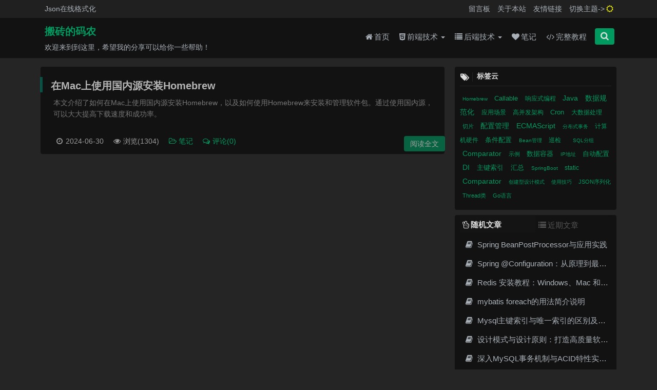

--- FILE ---
content_type: text/html;charset=UTF-8
request_url: https://refblogs.com/tag/280
body_size: 14700
content:
<!--
- ---------------------------------- 神龙保佑，永无BUG ------------------------------------ -
--> <!DOCTYPE HTML>
<html lang="zh-CN">
<head>
<meta charset="utf-8">
<meta name="viewport" content="width=device-width, initial-scale=1">
<meta http-equiv="X-UA-Compatible" content="IE=edge,chrome=1"/>
<title> 国内源相关的文章 - 搬砖的码农 </title>
<meta name="author" content="老牛(niuxiangqian677@gmail.com)">
<meta name="keywords" content=" 国内源，相关，的，精品，文章，教程"/>
<meta name="description" content="更多 国内源相关的文章，尽在搬砖的码农,一个全栈程序员的博客，你可以在我的博客中找到有关Java, Spring Boot, MySQL等技术的详尽教程、实用技巧和疑难杂症解决，无论你是初学者还是有经验的开发者，我都欢迎你来访。" id="meta_description">
<meta name="viewport" content="width=device-width, initial-scale=1, shrink-to-fit=no">
<meta name="applicable-device" content="pc,mobile">
<meta name="bytedance-verification-code" content="JRZC6/lpeM4ebM0D4Sbr" />
<link rel="canonical" href="https://refblogs.com/tag/280"/>
<link href="https://refblogs.com/img/favicon.ico" rel="shortcut icon" type="image/x-icon">
<link href="https://lib.baomitu.com/font-awesome/4.7.0/css/font-awesome.min.css" rel="stylesheet" type="text/css">
<link href="/cdn/css/bootstrap/3.3.0/bootstrap.min.css" rel="stylesheet">
<link href="/cdn/css/jquery-confirm/3.3.2/jquery-confirm.min.css" rel="stylesheet">
<link href="/cdn/css/bootstrapvalidator/0.5.4/bootstrapValidator.min.css" rel="stylesheet">
<link href="https://lib.baomitu.com/nprogress/0.2.0/nprogress.min.css" rel="stylesheet">
<link href="/css/nblog.core-common.css" rel="stylesheet" type="text/css">
<link href="/css/nblog.comment.css" rel="stylesheet" type="text/css">
<link href="/css/nblog.core-dark.css" id="theme_css" class="dark" rel="stylesheet" type="text/css">
<script async
src="https://pagead2.googlesyndication.com/pagead/js/adsbygoogle.js?client=ca-pub-3140426776267185"
crossorigin="anonymous"></script>
<script async src="https://fundingchoicesmessages.google.com/i/pub-3140426776267185?ers=1" nonce="zPMyKRwh5kPbMER_T3TyKA"></script><script nonce="zPMyKRwh5kPbMER_T3TyKA">(function() {function signalGooglefcPresent() {if (!window.frames['googlefcPresent']) {if (document.body) {const iframe = document.createElement('iframe'); iframe.style = 'width: 0; height: 0; border: none; z-index: -1000; left: -1000px; top: -1000px;'; iframe.style.display = 'none'; iframe.name = 'googlefcPresent'; document.body.appendChild(iframe);} else {setTimeout(signalGooglefcPresent, 0);}}}signalGooglefcPresent();})();</script>
<script>(function(){'use strict';function aa(a){var b=0;return function(){return b<a.length?{done:!1,value:a[b++]}:{done:!0}}}var ba="function"==typeof Object.defineProperties?Object.defineProperty:function(a,b,c){if(a==Array.prototype||a==Object.prototype)return a;a[b]=c.value;return a};
function ea(a){a=["object"==typeof globalThis&&globalThis,a,"object"==typeof window&&window,"object"==typeof self&&self,"object"==typeof global&&global];for(var b=0;b<a.length;++b){var c=a[b];if(c&&c.Math==Math)return c}throw Error("Cannot find global object");}var fa=ea(this);function ha(a,b){if(b)a:{var c=fa;a=a.split(".");for(var d=0;d<a.length-1;d++){var e=a[d];if(!(e in c))break a;c=c[e]}a=a[a.length-1];d=c[a];b=b(d);b!=d&&null!=b&&ba(c,a,{configurable:!0,writable:!0,value:b})}}
var ia="function"==typeof Object.create?Object.create:function(a){function b(){}b.prototype=a;return new b},l;if("function"==typeof Object.setPrototypeOf)l=Object.setPrototypeOf;else{var m;a:{var ja={a:!0},ka={};try{ka.__proto__=ja;m=ka.a;break a}catch(a){}m=!1}l=m?function(a,b){a.__proto__=b;if(a.__proto__!==b)throw new TypeError(a+" is not extensible");return a}:null}var la=l;
function n(a,b){a.prototype=ia(b.prototype);a.prototype.constructor=a;if(la)la(a,b);else for(var c in b)if("prototype"!=c)if(Object.defineProperties){var d=Object.getOwnPropertyDescriptor(b,c);d&&Object.defineProperty(a,c,d)}else a[c]=b[c];a.A=b.prototype}function ma(){for(var a=Number(this),b=[],c=a;c<arguments.length;c++)b[c-a]=arguments[c];return b}
var na="function"==typeof Object.assign?Object.assign:function(a,b){for(var c=1;c<arguments.length;c++){var d=arguments[c];if(d)for(var e in d)Object.prototype.hasOwnProperty.call(d,e)&&(a[e]=d[e])}return a};ha("Object.assign",function(a){return a||na});/*
Copyright The Closure Library Authors.
SPDX-License-Identifier: Apache-2.0
*/
var p=this||self;function q(a){return a};var t,u;a:{for(var oa=["CLOSURE_FLAGS"],v=p,x=0;x<oa.length;x++)if(v=v[oa[x]],null==v){u=null;break a}u=v}var pa=u&&u[610401301];t=null!=pa?pa:!1;var z,qa=p.navigator;z=qa?qa.userAgentData||null:null;function A(a){return t?z?z.brands.some(function(b){return(b=b.brand)&&-1!=b.indexOf(a)}):!1:!1}function B(a){var b;a:{if(b=p.navigator)if(b=b.userAgent)break a;b=""}return-1!=b.indexOf(a)};function C(){return t?!!z&&0<z.brands.length:!1}function D(){return C()?A("Chromium"):(B("Chrome")||B("CriOS"))&&!(C()?0:B("Edge"))||B("Silk")};var ra=C()?!1:B("Trident")||B("MSIE");!B("Android")||D();D();B("Safari")&&(D()||(C()?0:B("Coast"))||(C()?0:B("Opera"))||(C()?0:B("Edge"))||(C()?A("Microsoft Edge"):B("Edg/"))||C()&&A("Opera"));var sa={},E=null;var ta="undefined"!==typeof Uint8Array,ua=!ra&&"function"===typeof btoa;var F="function"===typeof Symbol&&"symbol"===typeof Symbol()?Symbol():void 0,G=F?function(a,b){a[F]|=b}:function(a,b){void 0!==a.g?a.g|=b:Object.defineProperties(a,{g:{value:b,configurable:!0,writable:!0,enumerable:!1}})};function va(a){var b=H(a);1!==(b&1)&&(Object.isFrozen(a)&&(a=Array.prototype.slice.call(a)),I(a,b|1))}
var H=F?function(a){return a[F]|0}:function(a){return a.g|0},J=F?function(a){return a[F]}:function(a){return a.g},I=F?function(a,b){a[F]=b}:function(a,b){void 0!==a.g?a.g=b:Object.defineProperties(a,{g:{value:b,configurable:!0,writable:!0,enumerable:!1}})};function wa(){var a=[];G(a,1);return a}function xa(a,b){I(b,(a|0)&-99)}function K(a,b){I(b,(a|34)&-73)}function L(a){a=a>>11&1023;return 0===a?536870912:a};var M={};function N(a){return null!==a&&"object"===typeof a&&!Array.isArray(a)&&a.constructor===Object}var O,ya=[];I(ya,39);O=Object.freeze(ya);var P;function Q(a,b){P=b;a=new a(b);P=void 0;return a}
function R(a,b,c){null==a&&(a=P);P=void 0;if(null==a){var d=96;c?(a=[c],d|=512):a=[];b&&(d=d&-2095105|(b&1023)<<11)}else{if(!Array.isArray(a))throw Error();d=H(a);if(d&64)return a;d|=64;if(c&&(d|=512,c!==a[0]))throw Error();a:{c=a;var e=c.length;if(e){var f=e-1,g=c[f];if(N(g)){d|=256;b=(d>>9&1)-1;e=f-b;1024<=e&&(za(c,b,g),e=1023);d=d&-2095105|(e&1023)<<11;break a}}b&&(g=(d>>9&1)-1,b=Math.max(b,e-g),1024<b&&(za(c,g,{}),d|=256,b=1023),d=d&-2095105|(b&1023)<<11)}}I(a,d);return a}
function za(a,b,c){for(var d=1023+b,e=a.length,f=d;f<e;f++){var g=a[f];null!=g&&g!==c&&(c[f-b]=g)}a.length=d+1;a[d]=c};function Aa(a){switch(typeof a){case "number":return isFinite(a)?a:String(a);case "boolean":return a?1:0;case "object":if(a&&!Array.isArray(a)&&ta&&null!=a&&a instanceof Uint8Array){if(ua){for(var b="",c=0,d=a.length-10240;c<d;)b+=String.fromCharCode.apply(null,a.subarray(c,c+=10240));b+=String.fromCharCode.apply(null,c?a.subarray(c):a);a=btoa(b)}else{void 0===b&&(b=0);if(!E){E={};c="ABCDEFGHIJKLMNOPQRSTUVWXYZabcdefghijklmnopqrstuvwxyz0123456789".split("");d=["+/=","+/","-_=","-_.","-_"];for(var e=
0;5>e;e++){var f=c.concat(d[e].split(""));sa[e]=f;for(var g=0;g<f.length;g++){var h=f[g];void 0===E[h]&&(E[h]=g)}}}b=sa[b];c=Array(Math.floor(a.length/3));d=b[64]||"";for(e=f=0;f<a.length-2;f+=3){var k=a[f],w=a[f+1];h=a[f+2];g=b[k>>2];k=b[(k&3)<<4|w>>4];w=b[(w&15)<<2|h>>6];h=b[h&63];c[e++]=g+k+w+h}g=0;h=d;switch(a.length-f){case 2:g=a[f+1],h=b[(g&15)<<2]||d;case 1:a=a[f],c[e]=b[a>>2]+b[(a&3)<<4|g>>4]+h+d}a=c.join("")}return a}}return a};function Ba(a,b,c){a=Array.prototype.slice.call(a);var d=a.length,e=b&256?a[d-1]:void 0;d+=e?-1:0;for(b=b&512?1:0;b<d;b++)a[b]=c(a[b]);if(e){b=a[b]={};for(var f in e)Object.prototype.hasOwnProperty.call(e,f)&&(b[f]=c(e[f]))}return a}function Da(a,b,c,d,e,f){if(null!=a){if(Array.isArray(a))a=e&&0==a.length&&H(a)&1?void 0:f&&H(a)&2?a:Ea(a,b,c,void 0!==d,e,f);else if(N(a)){var g={},h;for(h in a)Object.prototype.hasOwnProperty.call(a,h)&&(g[h]=Da(a[h],b,c,d,e,f));a=g}else a=b(a,d);return a}}
function Ea(a,b,c,d,e,f){var g=d||c?H(a):0;d=d?!!(g&32):void 0;a=Array.prototype.slice.call(a);for(var h=0;h<a.length;h++)a[h]=Da(a[h],b,c,d,e,f);c&&c(g,a);return a}function Fa(a){return a.s===M?a.toJSON():Aa(a)};function Ga(a,b,c){c=void 0===c?K:c;if(null!=a){if(ta&&a instanceof Uint8Array)return b?a:new Uint8Array(a);if(Array.isArray(a)){var d=H(a);if(d&2)return a;if(b&&!(d&64)&&(d&32||0===d))return I(a,d|34),a;a=Ea(a,Ga,d&4?K:c,!0,!1,!0);b=H(a);b&4&&b&2&&Object.freeze(a);return a}a.s===M&&(b=a.h,c=J(b),a=c&2?a:Q(a.constructor,Ha(b,c,!0)));return a}}function Ha(a,b,c){var d=c||b&2?K:xa,e=!!(b&32);a=Ba(a,b,function(f){return Ga(f,e,d)});G(a,32|(c?2:0));return a};function Ia(a,b){a=a.h;return Ja(a,J(a),b)}function Ja(a,b,c,d){if(-1===c)return null;if(c>=L(b)){if(b&256)return a[a.length-1][c]}else{var e=a.length;if(d&&b&256&&(d=a[e-1][c],null!=d))return d;b=c+((b>>9&1)-1);if(b<e)return a[b]}}function Ka(a,b,c,d,e){var f=L(b);if(c>=f||e){e=b;if(b&256)f=a[a.length-1];else{if(null==d)return;f=a[f+((b>>9&1)-1)]={};e|=256}f[c]=d;e&=-1025;e!==b&&I(a,e)}else a[c+((b>>9&1)-1)]=d,b&256&&(d=a[a.length-1],c in d&&delete d[c]),b&1024&&I(a,b&-1025)}
function La(a,b){var c=Ma;var d=void 0===d?!1:d;var e=a.h;var f=J(e),g=Ja(e,f,b,d);var h=!1;if(null==g||"object"!==typeof g||(h=Array.isArray(g))||g.s!==M)if(h){var k=h=H(g);0===k&&(k|=f&32);k|=f&2;k!==h&&I(g,k);c=new c(g)}else c=void 0;else c=g;c!==g&&null!=c&&Ka(e,f,b,c,d);e=c;if(null==e)return e;a=a.h;f=J(a);f&2||(g=e,c=g.h,h=J(c),g=h&2?Q(g.constructor,Ha(c,h,!1)):g,g!==e&&(e=g,Ka(a,f,b,e,d)));return e}function Na(a,b){a=Ia(a,b);return null==a||"string"===typeof a?a:void 0}
function Oa(a,b){a=Ia(a,b);return null!=a?a:0}function S(a,b){a=Na(a,b);return null!=a?a:""};function T(a,b,c){this.h=R(a,b,c)}T.prototype.toJSON=function(){var a=Ea(this.h,Fa,void 0,void 0,!1,!1);return Pa(this,a,!0)};T.prototype.s=M;T.prototype.toString=function(){return Pa(this,this.h,!1).toString()};
function Pa(a,b,c){var d=a.constructor.v,e=L(J(c?a.h:b)),f=!1;if(d){if(!c){b=Array.prototype.slice.call(b);var g;if(b.length&&N(g=b[b.length-1]))for(f=0;f<d.length;f++)if(d[f]>=e){Object.assign(b[b.length-1]={},g);break}f=!0}e=b;c=!c;g=J(a.h);a=L(g);g=(g>>9&1)-1;for(var h,k,w=0;w<d.length;w++)if(k=d[w],k<a){k+=g;var r=e[k];null==r?e[k]=c?O:wa():c&&r!==O&&va(r)}else h||(r=void 0,e.length&&N(r=e[e.length-1])?h=r:e.push(h={})),r=h[k],null==h[k]?h[k]=c?O:wa():c&&r!==O&&va(r)}d=b.length;if(!d)return b;
var Ca;if(N(h=b[d-1])){a:{var y=h;e={};c=!1;for(var ca in y)Object.prototype.hasOwnProperty.call(y,ca)&&(a=y[ca],Array.isArray(a)&&a!=a&&(c=!0),null!=a?e[ca]=a:c=!0);if(c){for(var rb in e){y=e;break a}y=null}}y!=h&&(Ca=!0);d--}for(;0<d;d--){h=b[d-1];if(null!=h)break;var cb=!0}if(!Ca&&!cb)return b;var da;f?da=b:da=Array.prototype.slice.call(b,0,d);b=da;f&&(b.length=d);y&&b.push(y);return b};function Qa(a){return function(b){if(null==b||""==b)b=new a;else{b=JSON.parse(b);if(!Array.isArray(b))throw Error(void 0);G(b,32);b=Q(a,b)}return b}};function Ra(a){this.h=R(a)}n(Ra,T);var Sa=Qa(Ra);var U;function V(a){this.g=a}V.prototype.toString=function(){return this.g+""};var Ta={};function Ua(){return Math.floor(2147483648*Math.random()).toString(36)+Math.abs(Math.floor(2147483648*Math.random())^Date.now()).toString(36)};function Va(a,b){b=String(b);"application/xhtml+xml"===a.contentType&&(b=b.toLowerCase());return a.createElement(b)}function Wa(a){this.g=a||p.document||document}Wa.prototype.appendChild=function(a,b){a.appendChild(b)};/*
SPDX-License-Identifier: Apache-2.0
*/
function Xa(a,b){a.src=b instanceof V&&b.constructor===V?b.g:"type_error:TrustedResourceUrl";var c,d;(c=(b=null==(d=(c=(a.ownerDocument&&a.ownerDocument.defaultView||window).document).querySelector)?void 0:d.call(c,"script[nonce]"))?b.nonce||b.getAttribute("nonce")||"":"")&&a.setAttribute("nonce",c)};function Ya(a){a=void 0===a?document:a;return a.createElement("script")};function Za(a,b,c,d,e,f){try{var g=a.g,h=Ya(g);h.async=!0;Xa(h,b);g.head.appendChild(h);h.addEventListener("load",function(){e();d&&g.head.removeChild(h)});h.addEventListener("error",function(){0<c?Za(a,b,c-1,d,e,f):(d&&g.head.removeChild(h),f())})}catch(k){f()}};var $a=p.atob("aHR0cHM6Ly93d3cuZ3N0YXRpYy5jb20vaW1hZ2VzL2ljb25zL21hdGVyaWFsL3N5c3RlbS8xeC93YXJuaW5nX2FtYmVyXzI0ZHAucG5n"),ab=p.atob("WW91IGFyZSBzZWVpbmcgdGhpcyBtZXNzYWdlIGJlY2F1c2UgYWQgb3Igc2NyaXB0IGJsb2NraW5nIHNvZnR3YXJlIGlzIGludGVyZmVyaW5nIHdpdGggdGhpcyBwYWdlLg=="),bb=p.atob("RGlzYWJsZSBhbnkgYWQgb3Igc2NyaXB0IGJsb2NraW5nIHNvZnR3YXJlLCB0aGVuIHJlbG9hZCB0aGlzIHBhZ2Uu");function db(a,b,c){this.i=a;this.l=new Wa(this.i);this.g=null;this.j=[];this.m=!1;this.u=b;this.o=c}
function eb(a){if(a.i.body&&!a.m){var b=function(){fb(a);p.setTimeout(function(){return gb(a,3)},50)};Za(a.l,a.u,2,!0,function(){p[a.o]||b()},b);a.m=!0}}
function fb(a){for(var b=W(1,5),c=0;c<b;c++){var d=X(a);a.i.body.appendChild(d);a.j.push(d)}b=X(a);b.style.bottom="0";b.style.left="0";b.style.position="fixed";b.style.width=W(100,110).toString()+"%";b.style.zIndex=W(2147483544,2147483644).toString();b.style["background-color"]=hb(249,259,242,252,219,229);b.style["box-shadow"]="0 0 12px #888";b.style.color=hb(0,10,0,10,0,10);b.style.display="flex";b.style["justify-content"]="center";b.style["font-family"]="Roboto, Arial";c=X(a);c.style.width=W(80,
85).toString()+"%";c.style.maxWidth=W(750,775).toString()+"px";c.style.margin="24px";c.style.display="flex";c.style["align-items"]="flex-start";c.style["justify-content"]="center";d=Va(a.l.g,"IMG");d.className=Ua();d.src=$a;d.alt="Warning icon";d.style.height="24px";d.style.width="24px";d.style["padding-right"]="16px";var e=X(a),f=X(a);f.style["font-weight"]="bold";f.textContent=ab;var g=X(a);g.textContent=bb;Y(a,e,f);Y(a,e,g);Y(a,c,d);Y(a,c,e);Y(a,b,c);a.g=b;a.i.body.appendChild(a.g);b=W(1,5);for(c=
0;c<b;c++)d=X(a),a.i.body.appendChild(d),a.j.push(d)}function Y(a,b,c){for(var d=W(1,5),e=0;e<d;e++){var f=X(a);b.appendChild(f)}b.appendChild(c);c=W(1,5);for(d=0;d<c;d++)e=X(a),b.appendChild(e)}function W(a,b){return Math.floor(a+Math.random()*(b-a))}function hb(a,b,c,d,e,f){return"rgb("+W(Math.max(a,0),Math.min(b,255)).toString()+","+W(Math.max(c,0),Math.min(d,255)).toString()+","+W(Math.max(e,0),Math.min(f,255)).toString()+")"}function X(a){a=Va(a.l.g,"DIV");a.className=Ua();return a}
function gb(a,b){0>=b||null!=a.g&&0!=a.g.offsetHeight&&0!=a.g.offsetWidth||(ib(a),fb(a),p.setTimeout(function(){return gb(a,b-1)},50))}
function ib(a){var b=a.j;var c="undefined"!=typeof Symbol&&Symbol.iterator&&b[Symbol.iterator];if(c)b=c.call(b);else if("number"==typeof b.length)b={next:aa(b)};else throw Error(String(b)+" is not an iterable or ArrayLike");for(c=b.next();!c.done;c=b.next())(c=c.value)&&c.parentNode&&c.parentNode.removeChild(c);a.j=[];(b=a.g)&&b.parentNode&&b.parentNode.removeChild(b);a.g=null};function jb(a,b,c,d,e){function f(k){document.body?g(document.body):0<k?p.setTimeout(function(){f(k-1)},e):b()}function g(k){k.appendChild(h);p.setTimeout(function(){h?(0!==h.offsetHeight&&0!==h.offsetWidth?b():a(),h.parentNode&&h.parentNode.removeChild(h)):a()},d)}var h=kb(c);f(3)}function kb(a){var b=document.createElement("div");b.className=a;b.style.width="1px";b.style.height="1px";b.style.position="absolute";b.style.left="-10000px";b.style.top="-10000px";b.style.zIndex="-10000";return b};function Ma(a){this.h=R(a)}n(Ma,T);function lb(a){this.h=R(a)}n(lb,T);var mb=Qa(lb);function nb(a){a=Na(a,4)||"";if(void 0===U){var b=null;var c=p.trustedTypes;if(c&&c.createPolicy){try{b=c.createPolicy("goog#html",{createHTML:q,createScript:q,createScriptURL:q})}catch(d){p.console&&p.console.error(d.message)}U=b}else U=b}a=(b=U)?b.createScriptURL(a):a;return new V(a,Ta)};function ob(a,b){this.m=a;this.o=new Wa(a.document);this.g=b;this.j=S(this.g,1);this.u=nb(La(this.g,2));this.i=!1;b=nb(La(this.g,13));this.l=new db(a.document,b,S(this.g,12))}ob.prototype.start=function(){pb(this)};
function pb(a){qb(a);Za(a.o,a.u,3,!1,function(){a:{var b=a.j;var c=p.btoa(b);if(c=p[c]){try{var d=Sa(p.atob(c))}catch(e){b=!1;break a}b=b===Na(d,1)}else b=!1}b?Z(a,S(a.g,14)):(Z(a,S(a.g,8)),eb(a.l))},function(){jb(function(){Z(a,S(a.g,7));eb(a.l)},function(){return Z(a,S(a.g,6))},S(a.g,9),Oa(a.g,10),Oa(a.g,11))})}function Z(a,b){a.i||(a.i=!0,a=new a.m.XMLHttpRequest,a.open("GET",b,!0),a.send())}function qb(a){var b=p.btoa(a.j);a.m[b]&&Z(a,S(a.g,5))};(function(a,b){p[a]=function(){var c=ma.apply(0,arguments);p[a]=function(){};b.apply(null,c)}})("__h82AlnkH6D91__",function(a){"function"===typeof window.atob&&(new ob(window,mb(window.atob(a)))).start()});}).call(this);
window.__h82AlnkH6D91__("[base64]/[base64]/[base64]/[base64]");</script>
</head>
<body>
<nav id="topmenu" class="navbar navbar-default navbar-fixed-top">
<div class="menu-box">
<div class="pull-left">
<ul class="list-unstyled list-inline">
<li><a href="https://refblogs.com/tool/json" class="menu_a">Json在线格式化</a></li>
</ul>
<div class="clear"></div>
</div>
<div class="menu-topmenu-container pull-right">
<ul class="list-unstyled list-inline pull-left">
<li><a href="https://refblogs.com/guestbook" class="menu_a">留言板</a></li>
<li><a href="https://refblogs.com/about" class="menu_a">关于本站</a></li>
<li><a href="https://refblogs.com/links" class="menu_a">友情链接</a></li>
<li><span class="switch-theme pointer menu_a">切换主题-><i class="fa " aria-hidden="true"></i></span></li>
</ul>
</div>
</div>
</nav>
<div class="modal" id="oauth" tabindex="-1" role="dialog" aria-labelledby="oauthTitle">
<div class="modal-dialog" role="document">
<div class="modal-content">
<div class="modal-header">
<button type="button" class="close" data-dismiss="modal" aria-label="Close"><span aria-hidden="true">&times;</span>
</button>
<ul class="list-inline">
<li><h4 class="modal-title" id="oauthTitle">登录</h4></li>
<li><a href="javascript:$.alert.info('没用，别点了！我就没打算开发这个功能。Just to show you~~');"><h4
class="modal-title" id="myModalLabel">注册</h4></a></li>
</ul>
</div>
<div class="modal-body">
<div class="oauth">
<ul class="list-unstyled list-inline oauth-list">
<li>
<a href="https://refblogs.com/oauth/render/qq" title="qq" target="">
<i class="fa fa-qq" aria-hidden="true"></i>
</a>
</li>
</ul>
<div class="oauth-line">
<span>
更多登陆方式正在添加...
</span>
</div>
</div>
</div>
</div>
</div>
</div>
<nav id="mainmenu" class="navbar navbar-default navbar-fixed-top" role="navigation">
<div class="menu-box">
<div class="navbar-header">
<div class="mini_head" style="float: left;display: none;">
<p style="color: #009a61;font-weight: bold;line-height: 30px;"><a
href="https://refblogs.com">&nbsp;&nbsp;搬砖的码农</a></p>
<p class="" style="font-size: 10px;color: gray;line-height: 12px">&nbsp;&nbsp;欢迎来到到这里，希望我的分享可以给你一些帮助！</p>
</div>
<button class="navbar-toggle collapsed" data-toggle="collapse" data-target="#navbar" aria-expanded="false"
aria-controls="navbar">
<span class="sr-only">Toggle navigation</span>
<span class="icon-bar"></span>
<span class="icon-bar"></span>
<span class="icon-bar"></span>
</button>
<a class="navbar-brand logo" href="javascript:void(0);"></a>
</div>
<div id="navbar" class="navbar-collapse collapse">
<div class="pull-left site-desc">
<h1><a href="https://refblogs.com">搬砖的码农</a></h1>
<p class="site-description">欢迎来到到这里，希望我的分享可以给你一些帮助！</p>
</div>
<ul class="nav navbar-nav menu-ul">
<li>
<a href="/" class="menu_a"><i class="fa fa-home"></i>首页</a>
</li>
<li class="dropdown">
<a href="/type/4" onclick="location.href='/type/4'" class="dropdown-toggle menu_a" data-toggle="dropdown"
aria-expanded="false">
<i class="fa fa-html5"></i>前端技术 <span class="caret"></span>
</a>
<ul class="dropdown-menu" role="menu">
<li><a href="/type/15">Html</a></li>
<li><a href="/type/14">Js</a></li>
</ul>
</li>
<li class="dropdown">
<a href="/type/1" onclick="location.href='/type/1'" class="dropdown-toggle menu_a" data-toggle="dropdown"
aria-expanded="false">
<i class="fa fa-list"></i>后端技术 <span class="caret"></span>
</a>
<ul class="dropdown-menu" role="menu">
<li><a href="/type/11">Spring家族</a></li>
<li><a href="/type/5">Python技术</a></li>
<li><a href="/type/13">Mysql</a></li>
<li><a href="/type/10">Java学习</a></li>
<li><a href="/type/2">Java技术</a></li>
<li><a href="/type/12">redis</a></li>
<li><a href="/type/17">Go</a></li>
</ul>
</li>
<li><a href="/type/9" class="menu_a"><i
class="fa fa-heart"></i>笔记</a></li>
<span class="replace-sign"></span>
<li><a href="/book" class="menu_a"><i class="fa fa-code"></i>完整教程</a></li>
<li><span class="pull-right nav-search main-search" data-toggle="modal" data-target=".nav-search-box"><i
class="fa fa-search"></i></span></li>
</ul>
</div>
</div>
</nav>
<div class="container custome-container">
<!--[if lt IE 9]>
<div class="alert alert-danger topframe" role="alert">Oh My God！你的浏览器实在<strong>太太太太太太旧了</strong>，赶紧升级浏览器
<a
target="_blank" class="alert-link" href="http://browsehappy.com">立即升级</a></div><![endif]-->
<div class="row">
<div class="col-sm-8 blog-main">
<article class="fade-in">
<header class="entry-header">
<h2 class="entry-title">
<a href="https://refblogs.com/article/748" target="_blank" rel="bookmark"
> 在Mac上使用国内源安装Homebrew</a>
</h2>
</header>
<div class="entry-content">
<a href="https://refblogs.com/article/748" target="_blank" rel="bookmark">
<div class="archive-content"> 本文介绍了如何在Mac上使用国内源安装Homebrew，以及如何使用Homebrew来安装和管理软件包。通过使用国内源，可以大大提高下载速度和成功率。</div>
</a>
<span class="title-l"></span>
<span class="entry-meta">
<span class="date"><i
class="fa fa-clock-o fa-fw"></i>2024-06-30</span>
<span class="views"><i
class="fa fa-eye fa-fw"></i>浏览(1304)</span>
<span class="type-tag">
<a href="https://refblogs.com/type/9"
rel="external nofollow" target="_blank">
<i class="fa fa-folder-open-o fa-fw"></i>笔记
</a>
</span>
<span class="comment">
<a href="https://refblogs.com/article/748#comment-box"
rel="external nofollow" target="_blank">
<i class="fa fa-comments-o fa-fw"></i>评论(0)
</a>
</span>
</span>
<div class="clear"></div>
<span class="entry-more">
<a href="https://refblogs.com/article/748" target="_blank" rel="bookmark">阅读全文</a>
</span>
</div>
</article>
</div>
<div class="col-sm-3 blog-sidebar">
<div class="sidebar-module">
<h5 class="custom-title"><i class="fa fa-tags fa-fw icon"></i><strong>标签云</strong><small></small></h5>
<a class="article-tags" target="_blank" style="font-size:10px" href="https://refblogs.com/tag/279">
Homebrew
</a>
<a class="article-tags" target="_blank" style="font-size:13px" href="https://refblogs.com/tag/607">
Callable
</a>
<a class="article-tags" target="_blank" style="font-size:12px" href="https://refblogs.com/tag/548">
响应式编程
</a>
<a class="article-tags" target="_blank" style="font-size:14px" href="https://refblogs.com/tag/1136">
Java
</a>
<a class="article-tags" target="_blank" style="font-size:14px" href="https://refblogs.com/tag/716">
数据规范化
</a>
<a class="article-tags" target="_blank" style="font-size:12px" href="https://refblogs.com/tag/185">
应用场景
</a>
<a class="article-tags" target="_blank" style="font-size:12px" href="https://refblogs.com/tag/815">
高并发架构
</a>
<a class="article-tags" target="_blank" style="font-size:13px" href="https://refblogs.com/tag/1046">
Cron
</a>
<a class="article-tags" target="_blank" style="font-size:12px" href="https://refblogs.com/tag/785">
大数据处理
</a>
<a class="article-tags" target="_blank" style="font-size:11px" href="https://refblogs.com/tag/162">
切片
</a>
<a class="article-tags" target="_blank" style="font-size:14px" href="https://refblogs.com/tag/86">
配置管理
</a>
<a class="article-tags" target="_blank" style="font-size:14px" href="https://refblogs.com/tag/834">
ECMAScript
</a>
<a class="article-tags" target="_blank" style="font-size:10px" href="https://refblogs.com/tag/522">
分布式事务
</a>
<a class="article-tags" target="_blank" style="font-size:12px" href="https://refblogs.com/tag/106">
计算机硬件
</a>
<a class="article-tags" target="_blank" style="font-size:13px" href="https://refblogs.com/tag/1017">
条件配置
</a>
<a class="article-tags" target="_blank" style="font-size:10px" href="https://refblogs.com/tag/566">
Bean管理
</a>
<a class="article-tags" target="_blank" style="font-size:12px" href="https://refblogs.com/tag/396">
巡检
</a>
<a class="article-tags" target="_blank" style="font-size:11px" href="https://refblogs.com/tag/1151">
</a>
<a class="article-tags" target="_blank" style="font-size:10px" href="https://refblogs.com/tag/1085">
SQL分组
</a>
<a class="article-tags" target="_blank" style="font-size:14px" href="https://refblogs.com/tag/1080">
Comparator
</a>
<a class="article-tags" target="_blank" style="font-size:11px" href="https://refblogs.com/tag/195">
示例
</a>
<a class="article-tags" target="_blank" style="font-size:13px" href="https://refblogs.com/tag/139">
数据容器
</a>
<a class="article-tags" target="_blank" style="font-size:10px" href="https://refblogs.com/tag/145">
IP地址
</a>
<a class="article-tags" target="_blank" style="font-size:13px" href="https://refblogs.com/tag/546">
自动配置
</a>
<a class="article-tags" target="_blank" style="font-size:14px" href="https://refblogs.com/tag/1138">
DI
</a>
<a class="article-tags" target="_blank" style="font-size:13px" href="https://refblogs.com/tag/705">
主键索引
</a>
<a class="article-tags" target="_blank" style="font-size:13px" href="https://refblogs.com/tag/433">
汇总
</a>
<a class="article-tags" target="_blank" style="font-size:10px" href="https://refblogs.com/tag/735">
SpringBoot
</a>
<a class="article-tags" target="_blank" style="font-size:12px" href="https://refblogs.com/tag/742">
static
</a>
<a class="article-tags" target="_blank" style="font-size:14px" href="https://refblogs.com/tag/1083">
Comparator
</a>
<a class="article-tags" target="_blank" style="font-size:10px" href="https://refblogs.com/tag/220">
创建型设计模式
</a>
<a class="article-tags" target="_blank" style="font-size:10px" href="https://refblogs.com/tag/343">
使用技巧
</a>
<a class="article-tags" target="_blank" style="font-size:11px" href="https://refblogs.com/tag/886">
JSON序列化
</a>
<a class="article-tags" target="_blank" style="font-size:11px" href="https://refblogs.com/tag/633">
Thread类
</a>
<a class="article-tags" target="_blank" style="font-size:11px" href="https://refblogs.com/tag/656">
Go语言
</a>
</div>
<div class="sidebar-module">
<ul class="nav nav-tabs sidebar-tabs" role="tablist">
<li role="presentation" class="active"><a href="#messages" aria-controls="messages" role="tab"
data-toggle="tab"><i
class="fa fa-hand-peace-o"></i>随机文章</a></li>
<li role="presentation"><a href="#profile" aria-controls="profile" role="tab"
data-toggle="tab"><i class="fa fa-list"></i>近期文章</a></li>
</ul>
<div class="tab-content">
<div role="tabpanel" class="tab-pane active" id="messages">
<ol class="list-unstyled random">
<li>
<a href="https://refblogs.com/article/852" target="_blank">
<i class="fa fa-book fa-fw"></i> Spring BeanPostProcessor与应用实践
</a>
</li>
<li>
<a href="https://refblogs.com/article/998" target="_blank">
<i class="fa fa-book fa-fw"></i> Spring @Configuration：从原理到最佳实践
</a>
</li>
<li>
<a href="https://refblogs.com/article/520" target="_blank">
<i class="fa fa-book fa-fw"></i> Redis 安装教程：Windows、Mac 和 Linux 安装方式详解
</a>
</li>
<li>
<a href="https://refblogs.com/article/336" target="_blank">
<i class="fa fa-book fa-fw"></i> mybatis foreach的用法简介说明
</a>
</li>
<li>
<a href="https://refblogs.com/article/660" target="_blank">
<i class="fa fa-book fa-fw"></i> Mysql主键索引与唯一索引的区别及应用场景
</a>
</li>
<li>
<a href="https://refblogs.com/article/715" target="_blank">
<i class="fa fa-book fa-fw"></i> 设计模式与设计原则：打造高质量软件的基石
</a>
</li>
<li>
<a href="https://refblogs.com/article/812" target="_blank">
<i class="fa fa-book fa-fw"></i> 深入MySQL事务机制与ACID特性实现原理
</a>
</li>
<li>
<a href="https://refblogs.com/article/1133" target="_blank">
<i class="fa fa-book fa-fw"></i> MySQL连接池实战：HikariCP/Druid性能调优指南
</a>
</li>
<li>
<a href="https://refblogs.com/article/735" target="_blank">
<i class="fa fa-book fa-fw"></i> 设计模式之工厂方法、单例及原型模式
</a>
</li>
<li>
<a href="https://refblogs.com/article/1167" target="_blank">
<i class="fa fa-book fa-fw"></i> Spring Boot + Redisson 实现分布式锁
</a>
</li>
</ol>
</div>
<div role="tabpanel" class="tab-pane" id="profile">
<ol class="list-unstyled recent">
<li>
<a href="https://refblogs.com/article/1199" target="_blank">
<i class="fa fa-book fa-fw"></i> SQL 左连接右连接内连接的使用与区别
</a>
</li>
<li>
<a href="https://refblogs.com/article/1198" target="_blank">
<i class="fa fa-book fa-fw"></i> Flink CDC 教程：MySQL 实时数据同步实战指南
</a>
</li>
<li>
<a href="https://refblogs.com/article/1197" target="_blank">
<i class="fa fa-book fa-fw"></i> Spring事务详解：从@Transactional原理到传播机制实战
</a>
</li>
<li>
<a href="https://refblogs.com/article/1196" target="_blank">
<i class="fa fa-book fa-fw"></i> SQL Server 中 ISNULL、IIF、CASE WHEN 的空值判断与使用
</a>
</li>
<li>
<a href="https://refblogs.com/article/1195" target="_blank">
<i class="fa fa-book fa-fw"></i> Spring Boot自定义注解实战：从原理到AOP防重、脱敏与日志
</a>
</li>
<li>
<a href="https://refblogs.com/article/1194" target="_blank">
<i class="fa fa-book fa-fw"></i> MySQL 复合查询：JOIN、子查询与性能优化实战
</a>
</li>
<li>
<a href="https://refblogs.com/article/1193" target="_blank">
<i class="fa fa-book fa-fw"></i> Docker安装MySQL 5.7最全详细教程(附生产级配置my.cnf)
</a>
</li>
<li>
<a href="https://refblogs.com/article/1192" target="_blank">
<i class="fa fa-book fa-fw"></i> 解决 Spring Boot 415 Error: Content-Type 'application/x-www-form-urlencoded' is not supported
</a>
</li>
<li>
<a href="https://refblogs.com/article/1191" target="_blank">
<i class="fa fa-book fa-fw"></i> Java Playwright 爬虫实战：从零掌握动态网站数据抓取
</a>
</li>
<li>
<a href="https://refblogs.com/article/1190" target="_blank">
<i class="fa fa-book fa-fw"></i> Spring Boot 拦截器（Interceptor）与实战：原理、配置与最佳实践
</a>
</li>
</ol>
</div>
</div>
</div>
<div class="clear"></div>
<div class="sidebar-module no-background ">
</div>
<div class="clear"></div>
<div class="sidebar-module article-module hide" style="top: 0;cursor: pointer">
<h5 class="custom-title"><i class="fa fa-book fa-fw icon"></i><strong>本文目录</strong><i
class="fa fa-angle-double-up pull-right close-article-menu hide pointer" data-toggle="tooltip"
data-placement="bottom" data-original-title="收起目录"></i><i
class="fa fa-angle-double-down pull-right open-article-menu hide pointer" data-toggle="tooltip"
data-placement="bottom" data-original-title="取消收起"></i><small></small></h5>
<div id="article-menu">
<ul class="list-unstyled"></ul>
</div>
</div>
</div>
<script src="/js/layout/sidebar/core.js" defer></script>
</div>
</div>
<div class="modal fade nav-search-box" tabindex="-1" role="dialog" aria-labelledby="navSearchModalLabel">
<div class="modal-dialog modal-lg" role="document">
<div class="modal-content">
<div class="modal-header" style="padding: 5px 15px;">
<button type="button" class="close" data-dismiss="modal" aria-label="Close" style="margin-top: 10px;">
<span aria-hidden="true">&times;</span></button>
<h4><i class="fa fa-search"></i> 搜索文章</h4>
</div>
<div class="modal-body">
<form action="/" method="get" class="form-horizontal searchForm" id="searchForm">
<input type="hidden" name="pageNumber" value="1">
<div class="input-group bottom-line">
<input type="text" class="form-control br-none" name="keywords" value=""
required="required" placeholder="输入搜索内容">
<span class="input-group-btn">
<button class="btn btn-default br-none nav-search-btn pointer" type="submit"><i
class="fa fa-search"></i> 搜索</button>
</span>
</div>
<div class="clear"></div>
<ul class="list-unstyled list-inline search-hot">
<li><strong style="position: relative;top: 2px;color: #999999;">热门搜索：</strong></li>
<li><a class="pointer" rel="external nofollow"><span class="label label-default">Java</span></a>
</li>
<li><a class="pointer" rel="external nofollow"><span
class="label label-primary">Springboot</span></a></li>
<li><a class="pointer" rel="external nofollow"><span
class="label label-success">Linux</span></a></li>
<li><a class="pointer" rel="external nofollow"><span class="label label-info">Maven</span></a>
</li>
<li><a class="pointer" rel="external nofollow"><span
class="label label-warning">Bootstrap</span></a></li>
<li><a class="pointer" rel="external nofollow"><span
class="label label-danger">阿里云</span></a>
</li>
</ul>
</form>
</div>
</div>
</div>
</div>
<!--评论弹框-->
<div class="modal fade bs-example-modal-sm" id="comment-detail-modal" tabindex="-1" role="dialog"
aria-labelledby="comment-detail-modal-label">
<div class="modal-dialog" role="document">
<div class="modal-content">
<div class="modal-header">
<button type="button" class="close" data-dismiss="modal" aria-label="Close"><span aria-hidden="true">&times;</span>
</button>
<h4 class="modal-title" id="comment-detail-modal-label">评论信息框</h4>
<small><i class="fa fa-lightbulb-o fa-fw"></i>可以通过QQ号实时获取昵称和头像</small>
<small><i class="fa fa-lightbulb-o fa-fw"></i>您可以匿名评论</small>
</div>
<div class="modal-body">
<form id="detail-form">
<input type="hidden" name="avatar">
<div class="form-group input-logo">
<input type="text" class="form-control" name="qq" placeholder="选填" value="">
<img class="pull-left hide" alt="">
<span class="fa fa-qq pull-left" aria-hidden="true">QQ</span>
</div>
<div class="form-group input-logo">
<input type="text" class="form-control" name="nickname" placeholder="必填" value="匿名">
<span class="fa fa-user pull-left" aria-hidden="true">昵称</span>
</div>
<div class="form-group input-logo">
<input type="text" class="form-control" name="email" placeholder="选填">
<span class="fa fa-envelope pull-left" aria-hidden="true">邮箱</span>
</div>
<div class="form-group input-logo">
<input type="text" class="form-control" name="url" placeholder="选填">
<span class="fa fa-globe pull-left" aria-hidden="true">网址</span>
</div>
<div class="form-group">
<button type="button" class="btn btn-default btn-sm" id="detail-form-btn"><i
class="fa fa-smile-o"></i>提交评论
</button>
</div>
</form>
</div>
</div>
</div>
</div>
<div class="modal fade" id="reward" tabindex="-1" role="dialog">
<div class="modal-dialog">
<div class="modal-content">
<div class="modal-header">
<button type="button" class="close" data-dismiss="modal" aria-label="Close"><span aria-hidden="true">&times;</span>
</button>
<h4 class="modal-title">山无棱江水为竭，冬雷震震夏雨雪，才敢请君舍</h4>
</div>
<div class="modal-body">
<div class="rewardType" align="center">
<ul class="list-unstyle list-inline">
<li style="margin-right: 20px;">
<input type="radio" name="type" id="alipay" onclick="PaymentUtils.change(0)" data-index="0"
checked="checked"><span style="margin-left: 5px;">支付宝</span>
</li>
<li style="margin-right: 20px;">
<input type="radio" name="type" id="wechat" onclick="PaymentUtils.change(1)" data-index="1"><span
style="margin-left: 5px;">微信</span>
</li>
</ul>
</div>
<div id="qrcode-container" align="center" style="margin-top: 10px;"></div>
<div style="width: 100%;color: #a3a3a3;font-size: 16px;font-family: 'Microsoft YaHei';text-align: center;">
转账时请备注“<strong>博客赞助</strong>”
</div>
</div>
</div>
<small class="font-bold"></small>
</div>
<small class="font-bold"> </small>
</div>
<div id="loading">
<div class="filter"></div>
<div class="loader">
<div class="loading-1"></div>
<div class="loading-2">Loading...</div>
</div>
</div>
<footer class="footer">
<div class="container">
<div class="row">
<div class="col col-xs-12 col-md-12 col-lg-12">
<p>
<ul class="list-unstyled list-inline">
<li>其他连接：</li>
<li><a href="https://refblogs.com/tool/json" title="json在线格式化" target="_blank"><i
class="fa fa-json"></i>json在线格式化</a></li>
<li><a href="https://refblogs.com/guestbook" title="留言板" target="_blank"><i
class="fa fa-comments-o"></i>留言板</a></li>
<li><a href="https://refblogs.com/updateLog" title="更新记录" target="_blank"><i
class="fa fa-file-o fa-fw"></i>更新记录</a></li>
<li><a href="https://refblogs.com/disclaimer" title="免责声明" target="_blank"><i
class="fa fa-file-o fa-fw"></i>免责声明</a></li>
</ul>
</p>
<p>托管于<a href="https://www.aliyun.com/daily-act/ecs/activity_selection?userCode=drrwgv5a"
target="_blank" title="阿里云-为了无法计算的价值"
rel="external nofollow">阿里云</a> & <a href="https://curl.qcloud.com/LYicKVpq"
target="_blank"
title="【腾讯云】云服务器、云数据库、COS、CDN、短信等云产品特惠热卖中"
rel="external nofollow">腾讯云</a> ·
<a href="https://beian.miit.gov.cn/" target="_blank"
title="查看备案信息"
rel="external nofollow">京ICP备20012357号-2</a></p>
<p>Copyright © 2019-2025 refblogs | Powered by <a href="https://refblogs.com"
target="_blank"><i>搬砖的码农</i></a>
</p>
</div>
<div class="col col-md-4"></div>
</div>
</div>
</footer>
<a class="to-top" title="点击返回顶部"></a>
<span class="switch-theme-float"><span class="switch-theme pointer "><i class="fa "
aria-hidden="true"></i></span></span>
<!-- 百度jquery cdn提速-->
<script type="text/javascript" src="/cdn/js/jquery/1.11.1/jquery.min.js"></script>
<script type="text/javascript" src="/cdn/js/twitter-bootstrap/3.3.0/bootstrap.min.js"></script>
<script type="text/javascript"
src="/cdn/js/jquery.lazyload/1.9.1/jquery.lazyload.min.js"></script>
<script type="text/javascript"
src="/cdn/js/query-confirm/3.3.2/jquery-confirm.min.js"></script>
<script type="text/javascript"
src="/cdn/js/bootstrap-validator/0.5.3/bootstrapValidator.min.js"></script>
<script type="text/javascript" src="https://lib.baomitu.com/nprogress/0.2.0/nprogress.min.js"></script>
<script type="text/javascript" src="/cdn/js/xss/0.3.3/xss.min.js"></script>
<script type="text/javascript" src="https://lib.baomitu.com/mustache.js/2.3.0/mustache.min.js"></script>
<script type="text/javascript">
var appConfig = {
siteName: '搬砖的码农',
wwwPath: 'https://refblogs.com',
cmsPath: 'http://admin.refblogs.com',
staticPath: 'https://refblogs.com',
lazyloadPath: 'https://laoniu-nblog.oss-accelerate.aliyuncs.com/nBlog/20220319174219361.gif?x-oss-process=image/format,webp',
fileStoragePath: 'https://laoniu-nblog.oss-cn-beijing.aliyuncs.com/',
wxPraiseCode: 'https://laoniu-nblog.oss-cn-beijing.aliyuncs.com/nBlog/qrcode/202401/26/1210/20240126121029829.JPG',
zfbPraiseCode: 'https://laoniu-nblog.oss-cn-beijing.aliyuncs.com/nBlog/qrcode/202401/26/1210/20240126121030463.JPG',
anonymous: '1',
editorPlaceholder: '您可以匿名发表评论',
editorAlert: '文明、和谐、友善',
dynamicTitle: ''
};
var oauthConfig = {
loginUserId: '',
loginUserName: '',
loginUserAvatar: ''
}
</script>
<script type="text/javascript" src="https://refblogs.com/js/nblog.core.js"></script>
<script type="text/javascript" src="https://refblogs.com/js/nblog.js"></script>
<script src="https://lib.baomitu.com/fancybox/3.5.7/jquery.fancybox.min.js"></script>
<link rel="stylesheet" href="https://lib.baomitu.com/fancybox/3.5.7/jquery.fancybox.min.css"/>
<script async src="/js/layout/header/core.js" defer></script>
<script async type="text/javascript" src="https://refblogs.com/js/nblog.comment.js" defer></script>
<link rel="stylesheet" href="/css/index.css"/>
</body>
</html>

--- FILE ---
content_type: text/html; charset=utf-8
request_url: https://www.google.com/recaptcha/api2/aframe
body_size: 268
content:
<!DOCTYPE HTML><html><head><meta http-equiv="content-type" content="text/html; charset=UTF-8"></head><body><script nonce="Um6FB3K2qWEU6y59AS9rKg">/** Anti-fraud and anti-abuse applications only. See google.com/recaptcha */ try{var clients={'sodar':'https://pagead2.googlesyndication.com/pagead/sodar?'};window.addEventListener("message",function(a){try{if(a.source===window.parent){var b=JSON.parse(a.data);var c=clients[b['id']];if(c){var d=document.createElement('img');d.src=c+b['params']+'&rc='+(localStorage.getItem("rc::a")?sessionStorage.getItem("rc::b"):"");window.document.body.appendChild(d);sessionStorage.setItem("rc::e",parseInt(sessionStorage.getItem("rc::e")||0)+1);localStorage.setItem("rc::h",'1769265046848');}}}catch(b){}});window.parent.postMessage("_grecaptcha_ready", "*");}catch(b){}</script></body></html>

--- FILE ---
content_type: text/css;charset=UTF-8
request_url: https://refblogs.com/css/nblog.core-common.css
body_size: 13834
content:
/**
 *
 * @author niuxiangqian
 * @version 1.0
 * @date 2017-04-01
 * @since 1.0
 */
.col-lg-1, .col-lg-2, .col-lg-3, .col-lg-4, .col-lg-5, .col-lg-6, .col-lg-7, .col-lg-8, .col-lg-9, .col-lg-10, .col-lg-11, .col-lg-12, .col-md-1, .col-md-2, .col-md-3, .col-md-4, .col-md-5, .col-md-6, .col-md-7, .col-md-8, .col-md-9, .col-md-10, .col-md-11, .col-md-12, .col-sm-1, .col-sm-2, .col-sm-3, .col-sm-4, .col-sm-5, .col-sm-6, .col-sm-7, .col-sm-8, .col-sm-9, .col-sm-10, .col-sm-11, .col-sm-12, .col-xs-1, .col-xs-2, .col-xs-3, .col-xs-4, .col-xs-5, .col-xs-6, .col-xs-7, .col-xs-8, .col-xs-9, .col-xs-10, .col-xs-11, .col-xs-12 {
    position: relative;
    min-height: 1px;
    padding-right: 15px;
    padding-left: 5px;
}
.navbar-fixed-top{
    position: absolute !important;
}

.rotated {
    -webkit-transform: rotate(45deg); /* Chrome, Safari 3.1+ */
    -moz-transform: rotate(45deg); /* Firefox 3.5-15 */
    -ms-transform: rotate(45deg); /* IE 9 */
    -o-transform: rotate(45deg); /* Opera 10.50-12.00 */
    transform: rotate(45deg); /* Firefox 16+, IE 10+, Opera 12.10+ */
}

.no-background {
    background: unset !important;
    padding: unset !important;
}

.fa-sun-o {
    color: yellow;
}

.fa-moon-o {
    color: black;
}

.oauth i {
    font-size: 25px;
    color: black;
}

.title-head {
    background-color: #efeded;
}

#article-menu ul {
    max-height: 400px;
}

.row {
    margin-right: -15px;
    margin-left: -5px;
}

ul, ol {
    list-style-type: none;
    -webkit-margin-before: 0;
    -webkit-margin-after: 0;
    -webkit-margin-start: 0;
    -webkit-margin-end: 0;
    -webkit-padding-start: 0;
}

.tooltip.right .tooltip-arrow {
    border-right-color: #5cb85c !important;
}

.tooltip.bottom .tooltip-arrow {
    border-bottom-color: #5cb85c !important;
}

.tooltip.top .tooltip-arrow {
    border-top-color: #5cb85c !important;
}

.tooltip.left .tooltip-arrow {
    border-left-color: #5cb85c !important;
}

.tooltip-inner {
    max-width: 1000px;
    min-width: 200px;
    background-color: #5cb85c;
    border-color: #4cae4c;
    color: #fff;
}

.menu-box {
    /*border-bottom: 1px solid #ccc;*/
    box-shadow: 0 1px 0 rgba(0, 0, 0, 0.1);
    width: 100%;
    z-index: 999;
    padding-right: 6%;
    padding-left: 6%;
}

body {
    padding-top: 65px;
    font-family: Helvetica Neue,Helvetica,PingFang SC,Hiragino Sans GB,Microsoft YaHei,Noto Sans CJK SC,WenQuanYi Micro Hei,Arial,sans-serif;
    font-size: 15px;
    color: #333;
    min-width: 350px;
}

/*code {*/
/*    font-family: Consolas, Monaco, Andale Mono, Ubuntu Mono, monospace;*/
/*}*/

.navbar-toggle {
    border: 0 solid transparent;
    border-radius: 0;
}

.navbar {
    min-height: 30px;
    margin-bottom: 0 !important;
    border: 0 solid transparent;
}

h1, .h1, h2, .h2, h3, .h3, h4, .h4, h5, .h5, h6, .h6 {
    font-family: 'Microsoft YaHei';
    font-weight: 700;
    /*color: #333;*/
}

/* 搜索按钮 */
.nav-search {
    position: relative;
    left: 8px;
    display: inline-block;
    font-size: 17px;
    line-height: 26px;
    margin: 25px 14px 0 0;
    padding: 3px 8px 3px;
    cursor: pointer;
    border-radius: 4px !important;
    box-shadow: 0 1px 1px rgba(0, 0, 0, 0.04);
}

.nav-search-box .nav-search-btn {
    width: 200px;
    border-radius: 0 2px 2px 0;
}

.nav-search-box .nav-search-btn, .nav-search, .link-info .auto-link-btn {
    /*color: #fff;*/
    /*background-color: #009a61;*/
    /*border-color: #008151;*/
}

.nav-search-box .nav-search-btn:hover, .nav-search:hover, .link-info .auto-link-btn:hover {
    /*color: #fff !important;*/
    /*background-color: #006741 !important;*/
    /*border-color: #00432a !important;*/
}

/* 搜索框 */
.nav-search-box input {
    /*background: #ebebeb;*/
    /*border: 1px solid #ebebeb;*/
    border-radius: 2px 0 0 2px;
    -webkit-appearance: none;
}

.nav-search-box ul {
    margin-top: 4px;
    font-size: 15px;
}

.nav-search-box ul li {
    overflow: initial;
    padding: 3px;
}

/* 搜索框 */

.clear {
    clear: both;
}

.blog-header, .blog-body {
    position: relative;
    padding: 10px;
    border-radius: 4px !important;
    box-shadow: 0 1px 1px rgba(0, 0, 0, 0.04);
    height: auto;
    margin-bottom: 0.5rem;
}

.add-article {
    height: 580px;
}

.blog-title {
    margin-bottom: 5px;
    font-size: 2.5rem;
    font-weight: normal;
}

.blog-description {
    margin-top: 10px;
    font-size: 14px;
    color: #999;
}

.pager {
    margin-bottom: 20px;
    text-align: left;
}

.pager > li > a {
    width: auto;
    text-align: center;
    border-radius: 4px !important;
    border: 0;
    margin: 0 2px;
}

.pager > li > a.active, .pager > li > a:hover {
    color: #fff !important;
    background-color: #009a61;
    border-color: #009a61;
}

.blog-info {
    /*margin-bottom: 1rem;*/
    padding: 10px;
}

.blog-info-title, .disclaimer-title, .archives-title {
    font-size: 32px;
    margin: 15px auto;
}

.blog-info-meta {
    font-size: 14px;
    font-weight: 400;
    color: #999;
    position: relative;
    overflow: initial !important;
    min-height: 25px;
    height: 30px;
    line-height: 30px;
    margin-right: 10px;
}

.blog-info-meta .list-inline {
    padding-left: 0;
    margin-left: 0;
}

.blog-info-body, .disclaimer-body, .archives-body {
    font-size: 16px;
    line-height: 24px;
    padding: 10px 0;
    overflow: hidden;
    word-wrap: break-word;
}

.blog-info-body h1, .blog-info-body h2, .blog-info-body h3, .blog-info-body h4, .blog-info-body h5, .blog-info-body h6 {
    font-family: inherit;
    font-weight: 700;
}

.blog-info-body h1 {
    padding-bottom: 0.3em;
    font-size: 2em;
    border-bottom: 1px solid #d9dee3;
}

.blog-info-body h2 {
    font-size: 1.5em;
    padding-bottom: 0.3em;
    border-bottom: 1px solid #d9dee3;
}

.blog-info-body h3 {
    font-size: 1.25em;
}

.blog-info-body h4 {
    font-size: 1em;
}

.blog-info-body h5 {
    font-size: 0.875em;
}
.blog-info-body h6 {
    font-size: 0.85em;
    /*color: #6a737d;*/
}

.blog-info-body ol {
    display: block;
    list-style-type: decimal;
    margin-block-start: 1em;
    margin-block-end: 1em;
    margin-inline-start: 0;
    margin-inline-end: 0;
    padding-inline-start: 40px;

}

.blog-info-body ul {
    display: block;
    list-style-type: square;
    margin-block-start: 1em;
    margin-block-end: 1em;
    margin-inline-start: 0;
    margin-inline-end: 0;
    padding-inline-start: 40px;

}

.blog-info-body img, .disclaimer-body img, .archives-body img {
    max-width: 100%;
}

fieldset {
    padding: 5px 15px;
    margin: 0 0 10px 0;
    /*border: 1px dashed #ddd;*/
}

fieldset legend {
    color: #999;
    padding: 0 5px;
    font-size: 15px;
    font-weight: bold;
    width: auto;
    border-bottom: 0;
    margin-bottom: 5px;
}

.blockquote-slidebar {
    padding: 10px 15px;
    margin: 20px 0 20px;
}

blockquote {
    text-indent: 0;
    padding: 10px 20px;
    margin: 0 0 15px;
    color: #555;
    font-size: 1em;
}

.blog-info-body p {
    text-indent: 0;
    line-height: 1.5;
    overflow-x: auto;
    margin: 0.8em 0 !important;
    padding: 5px 0;
}

.blog-info-body table {
    display: table !important;
    margin-bottom: 10px;
    border-collapse: collapse;
    width: 100%;
}

.blog-info-body table th, .blog-info-body table td {
    /*border: 1px solid #e6e6e6 !important;*/
    padding: 0 5px !important;
    word-break: normal;
}

.blog-info-body table thead tr {
    padding: 0 5px !important;

}

.blog-info-body table th {
    background: #eee;
}

.div-quote {
    background-color: #f5f5f5;
    padding: 5px;
    margin: 5px;
    border-radius: 4px;
}

pre {
    display: block;
    padding: 10px !important;
    overflow-x: auto;
    font-size: 1em;
    line-height: 1.42857143;
    color: #333;
    white-space: pre;
    word-break: break-all;
    word-wrap: break-word;
    border-radius: 5px !important;
}

pre code {
    border-radius: 5px !important;
    font-size: 14px;
}

.bottom-line {
    /*padding-bottom: 0.6rem;*/
}

.custom-title {
    padding-bottom: 0.6rem;
    overflow: initial !important;
}

.red {
    color: red;
}

.gray {
    color: gray;
}

.bottom-line strong {
    /*margin-left: 5px;*/
}

.jumbotron p {
    font-size: 18px;
}

.logo {
    padding: 0;
    margin-right: 10px;
}

.logo img {
    width: 126px;
    height: 51.3px;
}

.navbar-default {
    background-color: #f8f8f8;
    border-color: #f8f8f8;
}

/* 鼠标聚焦状态 */
a:hover {
    color: #006741 !important;
    /*font-weight: bold;*/
    text-decoration: none;
}

a {
    color: #009a61;
    text-decoration: none;
}

a:-webkit-any-link {
    cursor: pointer;
    text-decoration: none;
}

.navbar-default .menu-box .navbar-collapse ul li .menu_a {
    padding: 8px;
    line-height: 4.5;
}

.navbar-default .menu-box .navbar-collapse ul li a {
    transition-property: background-color;
    transition-duration: 0.5s;
    transition-timing-function: ease;
    -webkit-transition-property: background-color;
    -webkit-transition-duration: 0.5s;
    -webkit-transition-timing-function: ease;
    -moz-transition-property: background-color;
    -moz-transition-duration: 0.5s;
    -moz-transition-timing-function: ease;
    -o-transition-property: background-color;
    -o-transition-duration: 0.5s;
    -o-transition-timing-function: ease;
}

.navbar-default .menu-box .navbar-collapse li>.active>a {
    color: #009a61 !important;
    font-weight: 700;
    background-color: initial !important;
}

.navbar-default .menu-box .navbar-collapse ul li a:hover {
    color: #017E66 !important;
    font-weight: 700;
    background-color: initial !important;
}

.dropdown-menu>.active>a,.dropdown-menu>.active>a:hover,.dropdown-menu>.active>a:focus {
    color: #009a61 !important;
    text-decoration: none;
    font-weight: 700;
    background-color: #ffffff !important;
    outline: 0
}
.dropdown-menu {
    background: rgba(255, 255, 255, 0.9);
    margin: 0;
    padding: 0;
}

.dropdown-menu li a {
    display: block;
    height: auto;
    line-height: 1.7em;
    padding: 10px 20px;
    margin: 0;
    border: 0;
    text-transform: none;
    font-size: .9em;
    border-top: 1px solid #ddd;
}

.custome-container {
    margin-top: 65px;
}

/* 文章详情 原创、转载 start */
.article-flag {
    position: relative;
    margin-left: -10px;
    margin-right: -10px;
    height: 30px;
}

.article-flag .article-blockquote {
    position: absolute;
    top: 0;
    left: -1px;
    width: 5px;
    height: 30px;
    box-shadow: 0 1px 1px rgba(0, 0, 0, 0.1);
}

.article-flag .article-original {
    border-radius: 0;
    padding: 0 10px;
    line-height: 2.2;
    display: block;
    color: #fff;
    position: absolute;
    filter: alpha(opacity=70);
    box-shadow: 0 1px 1px rgba(0, 0, 0, 0.1);
    margin-left: 20px;
}

.article-flag .article-original a {
    color: #fff;
}

.article-blockquote-red {
    background: #c40000;
}

.article-blockquote-green {
    background: #31d229;
}

.article-original-red {
    background: 0 0 rgba(216, 0, 0, 0.7);
}

.article-original-orange {
    background: 0 0 rgba(255, 128, 0, 0.7);
}

.article-blockquote-orange {
    background: #FFA500;
}


.article-original-green {
    background: #31d229;
}

/* 文章详情 原创、转载 end */

/* 文章正文根部 */
.article-footer {
    position: absolute;
    font-size: 14px;
    bottom: 0;
    left: 0;
    width: 100%;
    height: auto;
    padding: 10px;
    overflow: hidden;
    border-radius: 0 0 4px 4px;
}

/* 文章正文根部 */

/* 面包屑导航 */
.breadcrumb {
    font-size: 14px;
    color: gray;
    padding: 0;
    margin-bottom: 10px;
    list-style: none;
    background-color: #f5f5f500;
}

/* 面包屑导航 */

/* 首页公告通知-breadcrumb  start */
.notify {
    float: left;
    color: #666;
    margin-right: 8px;
    margin-top: 3px;
}

.notify i {
    color: #fbd602;
    font-size: 15px;
}

.scrolltext {
    /*width: 90%;*/
    height: 25px;
    line-height: 25px;
    overflow: hidden;
}

.scrolltext ul {
    margin-top: 0;
    list-style: none;
}

/* 首页公告通知-breadcrumb  end */

/* 返回顶部 start */
.to-top {
    background: url(/img/back-top-6d393d81d4b3282acd31db0e52162290.png) no-repeat left top;
    width: 55px;
    height: 55px;
    color: #fff;
    padding: 15px;
    border-radius: 4px;
    z-index: 100;
}

.switch-theme-float {
    position: fixed;
    right: 15px;
    top: 78px;
    cursor: pointer;
    display: block;
    font-size: 25px;
}
.redelivery-float {
    position: fixed;
    right: 15px;
    top: 150px;
    cursor: pointer;
    display: block;
    font-size: 14px;
}

.to-top:hover {
    background: url(/img/back-top-6d393d81d4b3282acd31db0e52162290.png) no-repeat left bottom;
}

/* 返回顶部 end */

/* 热门推荐 start */
.line-li {
    float: left;
    width: 50%;
    list-style: none !important;
    margin-bottom: 5px;
}

/* 奇数li */
.line-li:nth-of-type(odd) {
    /*border-right: 1px solid #f3f5f7;*/
}

/* 偶数li */
.line-li:nth-of-type(even) {
    width: 48%;
    margin-left: 10px;
}

.line-container {
    width: 100%;
    position: relative;
}

.line-container, .prev-next, .article-tag, .bottom-line, .blog-info-body, .disclaimer-body, .archives-body, .overflow-initial {
    overflow: initial !important;
}

.line-left {
    float: left;
    width: 15%;
    transition-duration: .5s;
}

.line-left img:hover {
    -webkit-transform: scale(1.3);
    -moz-transform: scale(1.3);
    -ms-transform: scale(1.3);
    -o-transform: scale(1.3);
    -webkit-transition: -webkit-transform .3s linear;
    -moz-transition: -moz-transform .3s linear;
    -o-transition: -o-transform .3s linear;
    transition: transform .3s linear;
}

.line-container .line-left + .line-right {
    margin-left: 15%;
}

.line-right {
    width: 85%; /*text-shadow: 0 0.04rem 0.04rem rgba(0,0,0,0.078)*/
}

.line-right .text {
    margin-left: 10px;
    margin-bottom: 5px;
    color: #999;
    margin-right: 5px;
}

.line-right .text .views {
    color: #9199a1;
    margin-left: -5px;
    font-size: 14px;
}

.line-right .text a {
    font-size: 15px;
    color: #555555
}

.line-right .text .comment a {
    color: #9199a1 !important;
    font-size: 12px !important;
}

.line-right .text a:hover {
    color: #017E66;
    /*font-weight: bold;*/
}

/* 热门推荐 end */

/*分隔线*/
span.separation:AFTER {
    content: "|";
    margin-right: 5px;
    margin-left: 5px;
    font-weight: bold;
    color: #9aa4af;
}

.list-inline {
    padding-left: 10px;
}

.list-inline > li {
    display: inline-block;
    padding-right: 0;
    padding-left: 0;
}

/* 滚动条 start */
::-webkit-scrollbar {
    border-radius: 0;
    width: 7px;
    height: 7px;
}

::-webkit-scrollbar-track {
    /*-webkit-box-shadow: inset 0 0 6px rgba(0, 0, 0, 0.3);*/
    border-radius: 0;
    background-color: #ffffff;
}

::-webkit-scrollbar-thumb {
    border-radius: 0;
    /*-webkit-box-shadow: inset 0 0 6px rgba(0, 0, 0, .3);*/
    background-color: #ececec;
}

/* 滚动条 end */
/* 鼠标选中 */
::-moz-selection {
    background: #017E66;
    color: #fff;
}

::selection {
    background: #017E66;
    color: #fff;
}

/* 鼠标选中 end */

/* 页脚 start */
.footer {
    padding: 20px 0;
    line-height: 1.6;
    vertical-align: top;
    /* box-shadow: 0 -1px 1px rgba(0, 0, 0, 0.03); */
    text-align: center;
    /* padding: 0.5rem 50px; */
    /* min-height: 68px; */
    font-size: 12px;
    font-weight: 400;
}

.footer .external-links a {
    font-size: 12px;
    color: #919191 !important;;
}

.footer a {
    color: #555;
}

.footer p:last-child {
    margin-bottom: 0;
}

.blog-footer {
    box-shadow: 0 -1px 1px rgba(0, 0, 0, 0.03);
    text-align: center;
    padding: 0.5rem 0;
    min-height: 180px;
    color: #ccc;
    background-color: #555;
    font-size: 14px;
    font-weight: 400;
}

.blog-footer a {
    color: #ccc;
}

.blog-footer a:hover {
    color: #5cb85c !important;
}

.blog-footer .list-inline > li {
    float: left;
    width: 33%;
    padding: 4px;
}

.blog-footer .text-left {
    /*width: 33.33%;*/
    /*padding: 0 20px;*/
}

.tab-content li {
    line-height: 2.5;
}

.tab-content li a {
    color: #dfdfdf;
}

.blog-footer .text-left p, .blog-footer .text-left h4, .blog-footer .text-left div, .sidebar-tabs a, .tab-content li, .list-inline > li, .line-right .text, article .entry-content .archive-content, .links ul li a, nav .meta-nav, .scrolltext .scrolltext-title, article .entry-content .archive-content, .widget ul li, .comments li a, article header h2 {
    white-space: nowrap;
    word-wrap: normal;
    text-overflow: ellipsis;
    overflow: hidden;
}

/* 页脚 end */

.blog-main {
    font-size: 14px;
    line-height: 1.5;
}

/* 右侧目录框 */
.sidebar-module {
    z-index: 10;
    padding: 1px 10px 15px 10px;
    /*border: 1px solid #ccc;*/
    line-height: 25px;
    margin: 0 0 10px 0;
    border-radius: 4px !important;
    position: relative;
}

.sidebar-module-inset {
    padding: 15px;
    background-color: #f5f5f5;
    border-radius: 0;
}

.sidebar-module-inset p:last-child, .sidebar-module-inset ul:last-child, .sidebar-module-inset ol:last-child {
    margin-bottom: 0;
}

.sidebar-module .simple-a {
    color: #2a6496;
}

.sidebar-title {
    height: 28px;
    line-height: 18px;
    border-bottom: 1px solid #ddd;
}

.sidebar-module .sidebar-tabs {
    /*background-color: rgba(0, 0, 0, 0);*/
}

.sidebar-module .sidebar-tabs li.active {
    font-weight: 700;
}

.sidebar-module .sidebar-tabs li a:hover {
    color: #008151 !important;
    font-weight: 700;
    background-color: rgba(0, 0, 0, 0) !important;
    border-color: rgba(0, 0, 0, 0) !important;
}

.sidebar-module .tab-content .empty-list {
    color: #898989 !important;
}

.icon {
    float: left;
    width: 30px;
    font-size: 16px;
    /* color: #2f889a; */
    line-height: 18px;
    text-align: center;
    margin: 0 8px 0 -5px;
    border-right: 1px solid #ddd;
    border-radius: 2px 0 0 0;
}

/* 右侧目录框 end */

.link-info {
}

.link-info li {
    padding: 5px;
}

.link-info .auto-link-btn {
    margin-top: 10px;
    line-height: 25px;
}

/* 友情链接 start */
.links {
    float: left;
    width: 100%;
    background-color: #fff;
    padding: 5px 10px;
}

.links i {
    margin-right: 5px;
}

.links ul {
    list-style: none outside none;
}

.links ul li {
    float: left;
    display: block;
    margin: 5px;
    min-width: 75pt;
    max-width: 150px;
    height: 43px;
    /* line-height: 40px; */
    text-align: center;
}

.links h5 {
    margin-bottom: 20px;
    color: gray;
}

.links ul li a {
    display: inline-block;
    min-width: 90pt;
    max-width: 90pt;
    padding: 0 7px;
    line-height: 40px;
    box-shadow: 0 1px 1px rgba(0, 0, 0, .04);
    border-radius: 0 4px !important;
    font-size: 14px;
    text-align: left;
    transition: transform .2s;
    background: #fff;
    border: 1px solid #ddd;
    transition-duration: .5s;
    color: #555;
}

.links ul li a img {
    vertical-align: middle;
    height: 20px;
    width: 20px;
    border-radius: 50% !important;
    margin: -5px 5px auto auto;
}

/* 友情链接 end */

/* 文章详情页 文章目录 */
#article-menu {
    display: none;
    overflow-y: auto; /*todo yes*/
    max-height: 500px;
}

#article-menu ul {
    list-style-type: none;
    -webkit-padding-start: 0;
}

#article-menu ul li {
    line-height: 1.5;
    white-space: nowrap;
    word-wrap: normal;
    text-overflow: ellipsis;
    overflow: hidden;
}

#article-menu > ul > li:hover,
#article-menu > ul > li.active {
    color: #009a61;
    background: #f3f3f3;
    /*border-left: 2px solid #009A61;*/
    -moz-transition: all .2s ease;
    -o-transition: all .2s ease;
    -webkit-transition: all .2s ease;
    transition: all .2s ease;
}

#article-menu > ul > li:hover > a,
#article-menu > ul > li.active > a {
    color: #009a61;
}

#article-menu > ul > li > a {
    display: block;
    padding: 3px 0;
}

/* 菜单隐藏的锚点，用于定位 */
.menu-point {
    float: left;
    line-height: 190%;
    margin: -80px -21px 10px 0;
    padding: 80px 10px 0 10px;
    display: inline-block;
}

/* 文章详情页 文章目录 */

/*ul*/
.ul-default {
    display: block;
    -webkit-margin-before: 1em;
    -webkit-margin-after: 1em;
    -webkit-margin-start: 0;
    -webkit-margin-end: 0;
    -webkit-padding-start: 0;
    list-style: none;
}

/*ul*/

.separateline {
    margin: 20px 0 20px 0;
    width: 100%;
    height: 1px;
    border-top: 1px #ccc dotted;
    text-align: center;
    overflow: initial !important;
}

.separateline span {
    position: relative;
    top: -14px;
    padding: 2px 4px;
    /*border:1px solid #d6d6d6;*/
    color: #006741 !important;
}

.blog-main>article {
    position: relative;
    margin: 0 0 10px 0;
    padding: 20px;
    box-shadow: 0 1px 1px rgba(0, 0, 0, 0.04);
    /*border-radius: 0 20px !important;*/
    border-radius: 4px !important;
    height: 170px;
}

article .thumbnail {
    position: relative;
    float: left;
    max-width: 150px;
    height: 100%;
    clear: both;
    margin: 1px 20px 0 0;
    padding: 0;
    overflow: hidden;
    transition-duration: .5s;
    border: 0 solid #ddd;

}

/* custom thumbnail */
.zhyd-thumbnail {
    transition: max-width .5s;
    -moz-transition: max-width .5s; /* Firefox 4 */
    -webkit-transition: max-width .5s; /* Safari and Chrome */
    -o-transition: max-width .5s; /* Opera */
    overflow: hidden;
}

.zhyd-thumbnail a img:hover {
    -webkit-transform: scale(1.3);
    -moz-transform: scale(1.3);
    -ms-transform: scale(1.3);
    -o-transform: scale(1.3);
    -webkit-transition: -webkit-transform .3s linear;
    -moz-transition: -moz-transform .3s linear;
    -o-transition: -o-transform .3s linear;
    transition: transform .3s linear;
}

/* custom thumbnail */

article .thumbnail a img:hover {
    -webkit-transform: scale(1.3);
    -moz-transform: scale(1.3);
    -ms-transform: scale(1.3);
    -o-transform: scale(1.3);
    -webkit-transition: -webkit-transform .3s linear;
    -moz-transition: -moz-transform .3s linear;
    -o-transition: -o-transform .3s linear;
    transition: transform .3s linear;
}

article .thumbnail {
    transition: max-width .5s;
    -moz-transition: max-width .5s; /* Firefox 4 */
    -webkit-transition: max-width .5s; /* Safari and Chrome */
    -o-transition: max-width .5s; /* Opera */
    height: 100%;
}

article .thumbnail a img {
    float: left;
    /*width: 150px;*/
    /*height: 150px;*/
    width: auto;
    height: auto;
    max-width: 100%;
    border: 0;
}

article .thumbnail span {
    position: absolute;
    top: 0;
    left: 0;
    filter: alpha(opacity=70);
    box-shadow: 0 1px 1px rgba(0, 0, 0, 0.1);
    background: #009a61;
    color: #fff;
    border-radius: 4px !important;
}

article .thumbnail span a {
    color: #fff !important;
    line-height: 29px;
    padding: 0 10px;
}

article header {
    border: 0;
    font-family: inherit;
    font-size: 100%;
    font-style: inherit;
    margin: 0;
    outline: 0;
    padding: 0;
    vertical-align: baseline;
}

article header h2 {
    margin: 0 0 5px 0;
    border: 0;
    font-family: inherit;
    font-size: 100%;
    font-style: inherit;
    outline: 0;
    padding: 5px 0;
    vertical-align: baseline;
}

article header h2 a {
    font-size: 20px;
    line-height: 24px;
    font-weight: 700;
}

article .entry-content {
    vertical-align: baseline;
    font-family: inherit;
    font-style: inherit;
    font-size: 100%;
    border: 0;
    margin: 0;
    outline: 0;
    padding: 0 0 0 5px;
}

article .entry-content .archive-content {
    /*display: -webkit-box;
    -webkit-line-clamp: 2;
    -webkit-box-orient: vertical;*/
    min-height: 20px;
    max-height: 80px;
    margin-bottom: 10px;
    color: #777;
    line-height: 1.6;
    white-space: initial;
}

article .entry-content .title-l {
    position: absolute;
    background: #017E66;
    top: 20px;
    left: -1px;
    width: 5px;
    height: 30px;
    box-shadow: 0 1px 1px rgba(0, 0, 0, 0.1);
    filter: alpha(Opacity=60);
    -moz-opacity: 0.6;
    opacity: 0.6;
    z-index: 10;
}

article .entry-content .entry-meta {
    position: absolute;
    bottom: 14px;
    color: #999;
    /*left: 240px;*/
    left: inherit;
    font-size: 14px;
    font-weight: 400;
}

article .entry-content .entry-meta span {
    margin-right: 10px;
}

article .entry-more {
    position: absolute;
    bottom: 5px;
    right: -1px;
    filter: alpha(Opacity=60);
    -moz-opacity: 0.6;
    opacity: 0.6;
    z-index: 10;
}

article .entry-more a {
    line-height: 30px;
    padding: 0 12px;
    display: block;
    border-radius: 4px !important;
    color: #fff;
    background-color: #009a61;
}

article .entry-more a:hover, .tag-li a:hover {
    /* background-color: rgba(1, 126, 102, 0.08) !important; */
    /* color: #017E66 !important; */
    /* border-color: rgba(202, 206, 205, 0.08) !important; */
    color: #fff !important;
    background-color: #009a61 !important;
    border-color: #028103 !important;
    text-decoration: none !important;
}

.tag-li a {
    padding: 0 7px;
    line-height: 26px;
    text-align: center;
    border: 1px solid rgba(0, 0, 0, 0.1);
    border-radius: 2px;
    box-shadow: 0 1px 1px rgba(0, 0, 0, 0.04);
}

.simple-alert {
    margin-top: 18px;
    margin-bottom: 0;
}

.alert {
    margin-bottom: 5px;
}

.expansion {
    /*padding-top: 18px;*/
}

/*.fa-fw {
    width: auto !important;
}*/

/*loading*/
#loading {
    outline: 0;
    position: fixed;
    top: 0;
    left: 0;
    right: 0;
    bottom: 0;
    z-index: 99999;
    display: none;
    width: 100%;
    height: 100%;
}

#loading .filter {
    width: 100%;
    height: 100%;
    position: absolute;
    background: url(/img/loading-c8f5f725d453e32eb3543b1017d27c21.png) no-repeat fixed;
    background-size: cover;
    opacity: 0.7;
}

#loading .loader {
    position: absolute;
    left: 50%;
    top: 50%;
    width: 250px;
    height: 100px;
    margin-left: -125px;
    margin-top: -50px;
}

#loading .loader .loading-1 {
    position: relative;
    width: 100%;
    height: 10px;
    border: 1px solid #69d2e7;
    border-radius: 10px !important;
    animation: turn 4s linear 1.75s infinite;
}

#loading .loader .loading-1:before {
    content: "";
    display: block;
    position: absolute;
    width: 0%;
    height: 100%;
    background: #69d2e7;
    box-shadow: 10px 0 15px 0 #69d2e7;
    animation: load 2s linear infinite;
}

#loading .loader .loading-2 {
    width: 100%;
    position: absolute;
    top: 10px;
    color: #69d2e7;
    font-size: 22px;
    text-align: center;
    animation: bounce 2s linear infinite;
}

@keyframes load {
    0% {
        width: 0%;
    }
    87.5%, 100% {
        width: 100%;
    }
}

@keyframes turn {
    0% {
        transform: rotateY(0deg);
        -ms-transform: rotateY(0deg); /* IE 9 */
        -moz-transform: rotateY(0deg); /* Firefox */
        -webkit-transform: rotateY(0deg); /* Safari 和 Chrome */
        -o-transform: rotateY(0deg); /* Opera */
    }
    6.25%, 50% {
        transform: rotateY(180deg);
        -ms-transform: rotateY(180deg); /* IE 9 */
        -moz-transform: rotateY(180deg); /* Firefox */
        -webkit-transform: rotateY(180deg); /* Safari 和 Chrome */
        -o-transform: rotateY(180deg); /* Opera */
    }
    56.25%, 100% {
        transform: rotateY(360deg);
        -ms-transform: rotateY(360deg); /* IE 9 */
        -moz-transform: rotateY(360deg); /* Firefox */
        -webkit-transform: rotateY(360deg); /* Safari 和 Chrome */
        -o-transform: rotateY(360deg); /* Opera */
    }
}

@keyframes bounce {
    0%, 100% {
        top: 10px;
    }
    12.5% {
        top: 30px;
    }
}

/*loading*/

.legend-title {
    font-size: 15px;
    font-weight: bold;
    line-height: 2;
    margin: 10px -10px;
    border-left: 5px solid #65d32d;
    padding-left: 15px;
}

/* 抖动 */
.shake, .shake:hover, .auto-shake:hover {
    animation: shake 0.82s cubic-bezier(.36, .07, .19, .97) both;
    -webkit-animation: shake 0.82s cubic-bezier(.36, .07, .19, .97) both;
    -moz-animation: shake 0.82s cubic-bezier(.36, .07, .19, .97) both;
    -o-animation: shake 0.82s cubic-bezier(.36, .07, .19, .97) both;
    -ms-animation: shake 0.82s cubic-bezier(.36, .07, .19, .97) both;
    transform: translate3d(0, 0, 0);
    -ms-transform: translate3d(0, 0, 0); /* IE 9 */
    -moz-transform: translate3d(0, 0, 0); /* Firefox */
    -webkit-transform: translate3d(0, 0, 0); /* Safari 和 Chrome */
    -o-transform: translate3d(0, 0, 0); /* Opera */
    backface-visibility: hidden;
    perspective: 1000px;
}

@keyframes shake {
    10%, 90% {
        transform: translate3d(-1px, 0, 0);
    }
    20%, 80% {
        transform: translate3d(2px, 0, 0);
    }
    30%, 50%, 70% {
        transform: translate3d(-4px, 0, 0);
    }
    40%, 60% {
        transform: translate3d(4px, 0, 0);
    }
}

@-webkit-keyframes shake {
    10%, 90% {
        transform: translate3d(-1px, 0, 0);
    }
    20%, 80% {
        transform: translate3d(2px, 0, 0);
    }
    30%, 50%, 70% {
        transform: translate3d(-4px, 0, 0);
    }
    40%, 60% {
        transform: translate3d(4px, 0, 0);
    }
}

@-moz-keyframes shake {
    10%, 90% {
        transform: translate3d(-1px, 0, 0);
    }
    20%, 80% {
        transform: translate3d(2px, 0, 0);
    }
    30%, 50%, 70% {
        transform: translate3d(-4px, 0, 0);
    }
    40%, 60% {
        transform: translate3d(4px, 0, 0);
    }
}

@-o-keyframes shake {
    10%, 90% {
        transform: translate3d(-1px, 0, 0);
    }
    20%, 80% {
        transform: translate3d(2px, 0, 0);
    }
    30%, 50%, 70% {
        transform: translate3d(-4px, 0, 0);
    }
    40%, 60% {
        transform: translate3d(4px, 0, 0);
    }
}

@-ms-keyframes shake {
    10%, 90% {
        transform: translate3d(-1px, 0, 0);
    }
    20%, 80% {
        transform: translate3d(2px, 0, 0);
    }
    30%, 50%, 70% {
        transform: translate3d(-4px, 0, 0);
    }
    40%, 60% {
        transform: translate3d(4px, 0, 0);
    }
}

/* 抖动 */

/* 由下往上淡入 */
@keyframes fade-in {
    0% {
        opacity: 0;
        -webkit-transform: translateY(20px);
        -moz-transform: translateY(20px);
        -ms-transform: translateY(20px);
        -o-transform: translateY(20px);
        transform: translateY(20px)
    }

    100% {
        opacity: 1;
        -webkit-transform: translateY(0);
        -moz-transform: translateY(0);
        -ms-transform: translateY(0);
        -o-transform: translateY(0);
        transform: translateY(0)
    }
}

@-webkit-keyframes fade-in {
    0% {
        opacity: 0;
        -webkit-transform: translateY(20px);
        -moz-transform: translateY(20px);
        -ms-transform: translateY(20px);
        -o-transform: translateY(20px);
        transform: translateY(20px)
    }

    100% {
        opacity: 1;
        -webkit-transform: translateY(0);
        -moz-transform: translateY(0);
        -ms-transform: translateY(0);
        -o-transform: translateY(0);
        transform: translateY(0)
    }
}

@-moz-keyframes fade-in {
    0% {
        opacity: 0;
        -webkit-transform: translateY(20px);
        -moz-transform: translateY(20px);
        -ms-transform: translateY(20px);
        -o-transform: translateY(20px);
        transform: translateY(20px)
    }

    100% {
        opacity: 1;
        -webkit-transform: translateY(0);
        -moz-transform: translateY(0);
        -ms-transform: translateY(0);
        -o-transform: translateY(0);
        transform: translateY(0)
    }
}

@-o-keyframes fade-in {
    0% {
        opacity: 0;
        -webkit-transform: translateY(20px);
        -moz-transform: translateY(20px);
        -ms-transform: translateY(20px);
        -o-transform: translateY(20px);
        transform: translateY(20px)
    }

    100% {
        opacity: 1;
        -webkit-transform: translateY(0);
        -moz-transform: translateY(0);
        -ms-transform: translateY(0);
        -o-transform: translateY(0);
        transform: translateY(0)
    }
}

@-ms-keyframes fade-in {
    0% {
        opacity: 0;
        -webkit-transform: translateY(20px);
        -moz-transform: translateY(20px);
        -ms-transform: translateY(20px);
        -o-transform: translateY(20px);
        transform: translateY(20px)
    }

    100% {
        opacity: 1;
        -webkit-transform: translateY(0);
        -moz-transform: translateY(0);
        -ms-transform: translateY(0);
        -o-transform: translateY(0);
        transform: translateY(0)
    }
}

.fade-in {
    -webkit-animation: 0.5s fade-in;
    animation: 0.5s fade-in
}

/* 由下往上淡入 end */

/* 由上往下淡出 */
@keyframes fade-out {
    0% {
        opacity: 1;
        -webkit-transform: translateY(0);
        -moz-transform: translateY(0);
        -ms-transform: translateY(0);
        -o-transform: translateY(0);
        transform: translateY(0)
    }

    100% {
        opacity: 0;
        -webkit-transform: translateY(20px);
        -moz-transform: translateY(20px);
        -ms-transform: translateY(20px);
        -o-transform: translateY(20px);
        transform: translateY(20px)
    }
}

@-webkit-keyframes fade-out {
    0% {
        opacity: 1;
        -webkit-transform: translateY(0);
        -moz-transform: translateY(0);
        -ms-transform: translateY(0);
        -o-transform: translateY(0);
        transform: translateY(0)
    }

    100% {
        opacity: 0;
        -webkit-transform: translateY(20px);
        -moz-transform: translateY(20px);
        -ms-transform: translateY(20px);
        -o-transform: translateY(20px);
        transform: translateY(20px)
    }
}

@-moz-keyframes fade-out {
    0% {
        opacity: 1;
        -webkit-transform: translateY(0);
        -moz-transform: translateY(0);
        -ms-transform: translateY(0);
        -o-transform: translateY(0);
        transform: translateY(0)
    }

    100% {
        opacity: 0;
        -webkit-transform: translateY(20px);
        -moz-transform: translateY(20px);
        -ms-transform: translateY(20px);
        -o-transform: translateY(20px);
        transform: translateY(20px)
    }
}

@-o-keyframes fade-out {
    0% {
        opacity: 1;
        -webkit-transform: translateY(0);
        -moz-transform: translateY(0);
        -ms-transform: translateY(0);
        -o-transform: translateY(0);
        transform: translateY(0)
    }

    100% {
        opacity: 0;
        -webkit-transform: translateY(20px);
        -moz-transform: translateY(20px);
        -ms-transform: translateY(20px);
        -o-transform: translateY(20px);
        transform: translateY(20px)
    }
}

@-ms-keyframes fade-out {
    0% {
        opacity: 1;
        -webkit-transform: translateY(0);
        -moz-transform: translateY(0);
        -ms-transform: translateY(0);
        -o-transform: translateY(0);
        transform: translateY(0)
    }

    100% {
        opacity: 0;
        -webkit-transform: translateY(20px);
        -moz-transform: translateY(20px);
        -ms-transform: translateY(20px);
        -o-transform: translateY(20px);
        transform: translateY(20px)
    }
}

.fade-out {
    -webkit-animation: 0.5s fade-out;
    animation: 0.5s fade-out
}

/* 由上往下淡出 end */

/* 导航栏 */
.nav-tabs {
    background-color: #eee;
    border: none;
    border-radius: 5px 4px 0 0;
}

.nav-tabs > li {
    float: left;
    margin-bottom: 0;
    width: 50%;
}

.nav-tabs > li:last-child {
    width: 50%;
}

.nav-tabs > li > a {
    margin-right: 2px;
    line-height: 0.8;
    height: 33px;
    border-radius: 0;
    padding: 10px 2px;
    color: #555;
}

.nav-tabs > li > a:last-child {
    margin-right: 0;
}

.nav-tabs > li > a:hover {
    color: #fff !important;
    background-color: #009a61 !important;
    border-color: #008151 !important;
}

.nav-tabs > li.active > a, .nav-tabs > li.active > a:focus, .nav-tabs > li.active > a:hover {
    border: 0 solid rgba(0, 0, 0, 0.1);
}

/* 导航栏 end */

nav .meta-nav {
    float: left;
    width: 50%;
    text-align: center;
    /*margin-right: -1px;*/
    padding: 0;
}

nav a:first-child .meta-nav {
    /*border-right: 1px solid #f3f5f7;*/
}

.tab-content .active {
    padding: 5px;
}

/* 文章底部-标签、版权 */
.cat {

    line-height: 25px;
    font-size: 14px;
    filter: alpha(Opacity=70);
    -moz-opacity: 0.7;
    opacity: 0.7;
}

.cat ul {
    color: #9199a1;
}

.c-label {
    display: inline-block;
    margin-right: 10px;
    padding: 0 12px;
    color: #017E66;
    background-color: rgba(1, 126, 102, 0.08);
    line-height: 24px;
}

.c-label:hover {
    color: #fff !important;
    background-color: #009a61 !important;
    border-color: #008151 !important;
    text-decoration: none !important;
    /*background-color: #017E66!important;*/
}

/* 文章底部-标签、版权 */

/* 五星评论 */
.rating {
    display: inline-block;
    /*unicode-bidi: bidi-override;*/
    /*direction: rtl;*/
}

.rating > i {
    display: inline-block;
    position: relative;
    padding: 0;
    margin: 0;
}

/*.rating > i:hover,*/
/*.rating > i:hover ~ i,*/
.rating > i.active {
    color: #009a61;
}

.rating > i.active:before {
    content: "\f005";
}

/* 五星评论 */

/* 文字向上冒泡 */
.thumb-bubble {
    font-size: 2rem;
}

.effect-bubble-fly {
    display: inline-block;
    min-width: 150px;
    position: absolute;
    z-index: 9999;
    color: #5cb85c;
    font-size: 14px;
    font-weight: bold;
    transition: left 0.5s, top 2s cubic-bezier(0.170, 0.090, 0.000, 1.110), opacity 1.8s cubic-bezier(0.170, 0.090, 0.000, 1.110), -webkit-transform 0.5s linear;
    -moz-transition: left 0.5s, top 2s cubic-bezier(0.170, 0.090, 0.000, 1.110), opacity 1.8s cubic-bezier(0.170, 0.090, 0.000, 1.110), -webkit-transform 0.5s linear; /* Firefox 4 */
    -webkit-transition: left 0.5s, top 2s cubic-bezier(0.170, 0.090, 0.000, 1.110), opacity 1.8s cubic-bezier(0.170, 0.090, 0.000, 1.110), -webkit-transform 0.5s linear; /* Safari 和 Chrome */
    -o-transition: left 0.5s, top 2s cubic-bezier(0.170, 0.090, 0.000, 1.110), opacity 1.8s cubic-bezier(0.170, 0.090, 0.000, 1.110), -webkit-transform 0.5s linear; /* Opera */
}

/* 文字向上冒泡 */

/* 翻牌动画 */
.animation-rotate-up {
    animation: rotate-up 0.5s ease-in;
    -webkit-animation: rotate-up 0.5s ease-in;
}

.animation-rotate-up-back {
    animation: rotate-up-back 0.5s ease-out;
    -webkit-animation: rotate-up-back 0.5s ease-out;
}

.animation-rotate-down {
    animation: rotate-down 0.5s ease-in;
    -webkit-animation: rotate-down 0.5s ease-in;
}

.animation-rotate-down-back {
    animation: rotate-down-back 0.5s ease-out;
    -webkit-animation: rotate-down-back 0.5s ease-out;
}

@-webkit-keyframes rotate-up {
    0% {
        transform: perspective(1200px) rotateX(0deg);
        -ms-transform: perspective(1200px) rotateX(0deg); /* IE 9 */
        -moz-transform: perspective(1200px) rotateX(0deg); /* Firefox */
        -webkit-transform: perspective(1200px) rotateX(0deg); /* Safari 和 Chrome */
        -o-transform: perspective(1200px) rotateX(0deg); /* Opera */
        opacity: 1;
    }
    100% {
        transform: perspective(1200px) rotateX(-90deg);
        -ms-transform: perspective(1200px) rotateX(-90deg); /* IE 9 */
        -moz-transform: perspective(1200px) rotateX(-90deg); /* Firefox */
        -webkit-transform: perspective(1200px) rotateX(-90deg); /* Safari 和 Chrome */
        -o-transform: perspective(1200px) rotateX(-90deg); /* Opera */
        opacity: 0.5;
    }
}

@-webkit-keyframes rotate-up-back {
    0% {
        transform: perspective(1200px) rotateX(0deg);
        -ms-transform: perspective(1200px) rotateX(0deg); /* IE 9 */
        -moz-transform: perspective(1200px) rotateX(0deg); /* Firefox */
        -webkit-transform: perspective(1200px) rotateX(0deg); /* Safari 和 Chrome */
        -o-transform: perspective(1200px) rotateX(0deg); /* Opera */
        opacity: 0.5;
    }
    100% {
        transform: perspective(1200px) rotateX(0deg);
        -ms-transform: perspective(1200px) rotateX(0deg); /* IE 9 */
        -moz-transform: perspective(1200px) rotateX(0deg); /* Firefox */
        -webkit-transform: perspective(1200px) rotateX(0deg); /* Safari 和 Chrome */
        -o-transform: perspective(1200px) rotateX(0deg); /* Opera */
        opacity: 1;
    }
}

@-webkit-keyframes rotate-down {
    0% {
        transform: perspective(1200px) rotateX(0deg);
        -ms-transform: perspective(1200px) rotateX(0deg); /* IE 9 */
        -moz-transform: perspective(1200px) rotateX(0deg); /* Firefox */
        -webkit-transform: perspective(1200px) rotateX(0deg); /* Safari 和 Chrome */
        -o-transform: perspective(1200px) rotateX(0deg); /* Opera */
        opacity: 1;
    }
    100% {
        transform: perspective(1200px) rotateX(90deg);
        -ms-transform: perspective(1200px) rotateX(90deg); /* IE 9 */
        -moz-transform: perspective(1200px) rotateX(90deg); /* Firefox */
        -webkit-transform: perspective(1200px) rotateX(90deg); /* Safari 和 Chrome */
        -o-transform: perspective(1200px) rotateX(90deg); /* Opera */
        opacity: 0.5;
    }
}

@-webkit-keyframes rotate-down-back {
    0% {
        transform: perspective(1200px) rotateX(-90deg);
        -ms-transform: perspective(1200px) rotateX(-90deg); /* IE 9 */
        -moz-transform: perspective(1200px) rotateX(-90deg); /* Firefox */
        -webkit-transform: perspective(1200px) rotateX(-90deg); /* Safari 和 Chrome */
        -o-transform: perspective(1200px) rotateX(-90deg); /* Opera */
        opacity: 0.5;
    }
    100% {
        transform: perspective(1200px) rotateX(0deg);
        -ms-transform: perspective(1200px) rotateX(0deg); /* IE 9 */
        -moz-transform: perspective(1200px) rotateX(0deg); /* Firefox */
        -webkit-transform: perspective(1200px) rotateX(0deg); /* Safari 和 Chrome */
        -o-transform: perspective(1200px) rotateX(0deg); /* Opera */
        opacity: 1;
    }
}

/* 翻牌动画 */
/* 透明 */
.transparent {
    filter: alpha(Opacity=90);
    -moz-opacity: 0.9;
    opacity: 0.9;
}

/* 固定 */
.fixed {
    position: fixed;
    top: 0;
}

.article-module, .navbar {
    transition: width 0.5s, top 0.5s ease, -webkit-transform 0.5s linear;
    -moz-transition: width 0.5s, top 0.5s ease, -webkit-transform 0.5s linear; /* Firefox 4 */
    -webkit-transition: width 0.5s, top 0.5s ease, -webkit-transform 0.5s linear; /* Safari 和 Chrome */
    -o-transition: width 0.5s, top 0.5s ease, -webkit-transform 0.5s linear; /* Opera */
    z-index: 105;
}

.article-module {
    min-height: 200px;
}

/* 导航栏 */
/* 顶部的小导航栏 */
#topmenu {
    z-index: 999;
    height: 35px;
    opacity: 1;
    font-size: 14px;
}

#topmenu .menu-box {
    line-height: 2.5;
}

#topmenu .menu-box li {
    margin: 0 5px;
}

#topmenu .menu-box li a {
    color: #777;
}

#topmenu .dropdown {
    overflow: inherit;
}

#topmenu .dropdown .menu_a {
    padding: 0;
    margin: 0;
    line-height: 30px;
    background-color: inherit;
}

/* 主导航栏 */
#mainmenu {
    top: 30px;
    z-index: 998;
    max-height: 80px !important;
    /*overflow-y: auto;*/
}

/* 导航栏 */

@media (max-width: 579px) {
    .reward {
        display: none;
    }

    /* 文章详情页 */
    .blog-info-meta .left {
        width: 100%;
    }

    .blog-info-title, .disclaimer-title, .archives-title {
        /*line-height: 1.9;*/
        /*margin-bottom: .25rem;*/
        /*font-size: 20px;*/
    }

    .blog-info-body, .disclaimer-body, .archives-body {
        margin-top: 0;
    }

    .line-li {
        float: none !important;
        /*margin-top: 10px !important;*/
        width: 100% !important;
        list-style: none !important;
    }

    /* 奇数li */
    .line-li:nth-of-type(odd) {
        border-right: 0;
    }

    /* 偶数li */
    .line-li:nth-of-type(even) {
        margin-left: 0;
    }

    .list-unstyled .line-li .line-container {
        width: 100%;
        /*margin-bottom: 20px;*/
        padding: 5px 10px 5px 5px;
        border-bottom: 1px solid rgba(0, 0, 0, 0.1);
        border-radius: 0;
        /*height: 61px;*/
        overflow: hidden;
        /* box-shadow: 0 2px 10px rgba(0, 0, 0, .3); */
    }

    /* 文章详情页 */
    /* 文章列表 */
    .blog-main>article {
        height: auto !important;
        min-width: 320px !important;
        padding: 10px !important;
        margin: 0 0 5px 0 !important;
    }

    article header.entry-header h2 {
        padding-left: 8px;
    }

    article header h2 a {
        font-size: 15px;
    }

    .entry-more, article .entry-content .archive-content, article .thumbnail span.cat, article .entry-content .title-l, article .entry-content .entry-meta .date {
        display: none;
    }

    article .entry-content .entry-meta {
        display: block;
        margin-left: 70px;
    }

    article .entry-content {
        height: 20px;
    }

    article .thumbnail {
        max-width: 100px;
        height: 100%;
        margin: 0 10px 0 0;
        transition-duration: .5s
    }

    article .thumbnail a img {
        width: 60px;
        min-height: 60px;
        max-height: 60px;
        max-width: 100%;
        transition-duration: .5s;
    }

    .pager {
        margin: 5px 0 !important;
        margin-top: 5px !important;
        margin-bottom: 5px !important;
    }

    .sidebar-module {
        margin: 0 0 5px 0;
    }

    /* 文章列表end */
    .to-top {
        background-position: 0 0;
        background-size: 33px 60px;
        width: 33px;
        height: 29px;
    }

    .to-top:hover {
        background-position: 0 0;
        background-size: 33px 60px;
        width: 33px;
        height: 29px;
    }
}

/* 窗口缩小到768px以下时 */
@media (max-width: 768px) {
    .switch-theme-float {
        font-size: 18px;
        top: 65px;
    }

    .redelivery-float {
        font-size: 12px;
        top: 100px;
    }

    .navbar-collapse .pull-left, .jumbotron, #topmenu, .main-search {
        display: none !important;
    }

    .navbar-default .menu-box .navbar-collapse ul li .menu_a {
        padding: 4px;
        line-height: 1.8;
    }

    .navbar-nav .open .dropdown-menu .dropdown-header, .navbar-nav .open .dropdown-menu > li > a {
        padding: 5px;
    }

    #mainmenu {
        top: 0 !important;
    }

    .custome-container {
        margin-top: 0;
    }

    .nav-search {
        background: transparent;
        color: #999;
        margin: 11px 10px 0 0;
        border: none;
        box-shadow: 0 1px 1px rgba(0, 0, 0, 0);
    }

    .nav-search-box .nav-search-btn {
        width: 120px;
    }

    .menu-point {
        float: left;
        line-height: 190%;
        margin: -50px -21px 10px 0;
        padding: 50px 10px 0 10px;
        display: inline-block;
    }
    .article-body{
        width: unset !important;
    }
}

/* 窗口放大到768px以上时 */
@media (min-width: 768px) {
    .navbar-nav {
        float: right;
        margin: 0;
        min-width: 30%;
        display: inline-flex;
    }

    .container {
        width: 90%;
    }

    .col-sm-8 {
        width: 70.666667%;
    }

    .col-sm-3 {
        width: 29.3333%;
    }

    .col-sm-offset-1 {
        margin-left: 2.5%;
    }

    #topmenu {
        display: block;
    }

    #mainmenu {
        top: 30px;
    }

    .toggle-search {
        display: none;
    }

    .index-links {
        padding: 5px 86px;
    }
}

@media (max-width: 990px) {
    .menu-box {
        padding-right: 15px;
        padding-left: 15px;
        margin-right: auto;
        margin-left: auto;
    }

    .navbar-toggle {
        padding: 9px 0;
        margin-right: 0;
    }

    .container {
        width: 100% !important;
    }
}

@media (min-width: 990px) {
    .index-links {
        padding: 5px 145px;
    }
}

@media (min-width: 1200px) {
    .container {
        width: 90%;
    }
}

@media (max-width: 768px) {
    .site-desc {
        display: none !important;
    }
}

/*
@media (min-width: 40em) {
    .blog-title {
        font-size: 2.5rem;
    }
}*/

@media (min-width: 48em) {
    html {
        font-size: 18px;
    }
}

.pointer {
    cursor: pointer !important;
}

.none-bg {
    background: none !important;
}

/* 错误页面的样式 start */
.error-container {
    display: block;
    text-align: left;
    width: 500px;
    margin: 30px auto;
}

.error-container a {
    color: rgb(36, 109, 56);
    text-decoration: none;
}

.error-container a:hover {
    color: #017E66;
    text-shadow: 2px 2px 2px rgba(36, 109, 56, 0.5);
}

.error-container h1 {
    font-size: 50px;
    text-align: center
}

.error-container span[frown] {
    transform: rotate(90deg);
    display: inline-block;
    color: #bbb;
}

/* 错误页面的样式 end */

/* 首页 关于我 */
.widget ul {
    padding: 5px 15px;
    font-size: 16px;
}

#feed_widget .feed-about {
    position: relative;
    font-size: 18px;
    display: block
}

#feed_widget ul.widget-icon {
    margin: 0 10px;
    overflow: hidden
}

#feed_widget .widget-icon li {
    float: left;
    width: 25%;
    height: 40px;
    line-height: 38px
}

#feed_widget span {
    display: block
}

#feed_widget a.tag-icon {
    color: #999;
    width: 40px;
    display: block;
    text-align: center;
    margin: 0 auto;
    border-radius: 25px !important;
    border: 1px solid rgba(0, 0, 0, 0.1)
}

#feed_widget a.tag-icon:hover {
    color: #fff !important;
    border: 1px solid #fff
}

#feed_widget .feed a:hover {
    background: #d28300;
    border: 1px solid #d28300
}

#feed_widget .weixin a:hover {
    background: #248a34;
    border: 1px solid #248a34
}

#feed_widget .tsina a:hover {
    background: #c40000;
    border: 1px solid #c40000;
}

#feed_widget .tqq a:hover {
    background: #4e91d1;
    border: 1px solid #4e91d1;
}

#weixin-qr img {
    float: left;
    width: 180px;
    height: auto;
}

#feed_widget .weixin a {
    color: #248a34;
    border: 1px solid #248a34;
}

#feed_widget .weixin a:hover {
    color: #fff !important;
    background: #248a34;
    border: 1px solid #248a34;
}

#feed_widget .tqq a {
    color: #4e91d1;
    border: 1px solid #4e91d1;
}

#feed_widget .tqq a:hover {
    color: #fff !important;
    background: #4e91d1;
    border: 1px solid #4e91d1;
}

#feed_widget .tsina a {
    color: #c40000;
    border: 1px solid #c40000;
}

#feed_widget .tsina a:hover {
    color: #fff !important;
    background: #c40000;
    border: 1px solid #c40000;
}

#feed_widget .github a:hover {
    color: #fff !important;
    background: #060606;
    border: 1px solid #060606;
}

#feed_widget .github a {
    color: #060606;
    border: 1px solid #060606;
}

.about-main {
    font-size: 14px;
    padding: 0 15px;
}

.about-img {
    text-align: center;
    background-size: cover;
    height: 64px;
    margin: 0 0 40px 0;
}

.about-img img {
    width: 100px;
    height: auto;
    margin: 1px 0 0 0;
    padding: 2px;
    border-radius: 50%;
    /*border: 2px solid #f8f8f8;*/
}

.about-name {
    font-size: 16px;
    font-weight: 700;
    text-align: center
}

/* 首页关于我 end */

/* 近期评论 */
.avatar {
    -webkit-transition: .8s;
    -moz-transition: .8s;
    -o-transition: .8s;
    -ms-transition: .8s;
    float: left;
    width: 24px;
    height: 24px;
    margin: 6px 5px 0 5px;
    padding: 2px;
    border: 1px solid rgba(0, 0, 0, 0.1);
    background: #fff
}

/*.avatar:hover {
    transform: rotate(720deg);
    -webkit-transform: rotate(720deg);
    -moz-transform: rotate(720deg);
    -o-transform: rotate(720deg);
    -ms-transform: rotate(720deg);
    border-radius: 30px !important
}*/
/** 黑夜主题*/
/*评论插件相关*/
.comment-body .content .reply-content {
    padding: 5px;
    margin: 5px;
    border-radius: 4px;
}

.comments li {
    width: 99%;
    height: 37px;
    padding-bottom: 8px;
    line-height: 37px;
    _white-space: normal;
    border-bottom: 1px dashed #dadada;
}

.comments li a {
    color: #545c63 !important;
}

.comments .comment-author {
    font-size: 14px;
    font-weight: bold;
}

.shake #detail-form-btn {
    font-weight: bold;

}

/* 近期评论 end */

.popover-content {
    padding: 0;
}

/* 文章正文结束三个按钮 */
#social {
    position: relative;
    margin: 10px auto;
    overflow: initial;
}

#social div {
    overflow: initial;
}

.social-main {
    position: relative;
    margin: 0 auto;
    width: 243px;
}

.social-main span {
    float: left;
}

.social-main a {
    color: #999;
    line-height: 36px;
    border-radius: 2px;
}

.share-s a, .shang-s a {
    text-align: center;
}

.like a {
    float: left;
    padding-left: 15px;
}

.social-main a:hover {
    transition: all 0.2s ease-in 0s;
}

.like a {
    width: 120px;
    display: block;
    border: 1px solid rgba(0, 0, 0, 0.1);
}

.share-s a {
    width: 120px;
    display: block;
    padding-left: 15px;
    border: 1px solid rgba(0, 0, 0, 0.1);
}

.social-main i {
    color: #999;
    margin: 0 5px 0 0;
    font-style: inherit;
}

.social-main a:hover .fa-thumbs-o-up {
    color: #d03f42 !important;
}

.social-main a:hover .fa-share-alt {
    color: #91c24f !important;
}

.shang-empty {
    position: absolute;
    left: 90px;
    top: 0;
    width: 62px;
    height: 38px;
    overflow: hidden !important;
}

.shang-empty span {
    width: 60px;
    height: 60px;
    display: block;
    margin: -10px 0 0 0;
    border-radius: 60px;
    border: 1px solid rgba(0, 0, 0, 0.1) !important;
}

.shang-p a {
    position: absolute;
    left: 96px;
    top: -5px;
    width: 48px;
    height: 48px;
    font-size: 16px;
    line-height: 45px;
    display: block;
    border: 1px solid rgba(0, 0, 0, 0.1) !important;
    border-radius: 40px;
    left: 101px \9;
    top: 0 \9;
    width: 38px \9;
    height: 38px \9;
    line-height: 35px \9;
}

.shang-s {
    height: 37px;
}

#shang {
    width: 280px;
    display: block;
}

.shang-img {
    float: left;
}

.shang-img img {
    width: 140px;
    height: auto;
}

.shang-main h4 {
    font-size: 15px;
    font-size: 1.5rem;
    text-align: center;
    margin-bottom: 10px;
}

.shang-main i {
    color: #ff0000 !important;
}

#share {
    position: absolute;
    top: -60px;
    /*right: -29px;*/
    width: 390px;
    height: 68px;
    z-index: 999;
}

#share a {
    float: left;
    background: #999;
    font-size: 20px;
    color: #fff;
    width: 40px;
    height: 40px;
    line-height: 40px;
    margin-left: 4px;
    padding-left: 0;
    text-align: center;
    border-radius: 3px;
    background: rgba(128, 128, 128, 0.9);
}

#share .fa-plus-square:hover {
    background: #7ab951 !important;
    color: #fff !important;
}

#share .fa-qq:hover {
    background: #ff7400 !important;
    color: #fff !important;
}

#share .fa-weibo:hover {
    background: #ff0000 !important;
    color: #fff !important;
}

#share .fa-pinterest-square:hover {
    background: #46c0e6 !important;
    color: #fff !important;
}

#share .fa-renren:hover {
    background: #3b68ac !important;
    color: #fff !important;
}

#share .fa-weixin:hover {
    background: #006f1d !important;
    color: #fff !important;
}

.bd_weixin_popup {
    height: 250px !important;
}

.bd_weixin_popup_foot {
    display: none;
}

/* 文章正文结束三个按钮 */

/* 403异常页面 */
.forbidden {

}

.forbidden .left img {
    width: 210px;
    -moz-box-shadow: 10px 10px 20px #eeeeee;
    -webkit-box-shadow: 10px 10px 20px #eeeeee;
    box-shadow: 10px 10px 20px #eeeeee;
}

.forbidden .right {
    padding: 30px 0;
}

.forbidden a {
    color: #009a61;
}

.forbidden .right blockquote {
    width: 100%;
    border-left: 3px solid #eee;
    background-color: #fff;
}

.forbidden .right .title {
    font-size: 18px;
}

.forbidden .right li {
    font-size: 14px;
}

/* 403异常页面 */

/* 站长推荐列表 */
.recommended-articles, .update-logs {
    height: auto !important;
}

.recommended-articles li {
    border-bottom: 1px solid #dadada;
    padding: 5px 0;
}

.recommended-articles li span.info, .update-logs li span.info {
    float: right;
    color: #999;
}

@media (max-width: 579px) {
    .recommended-articles li span.info {
        display: none;
    }
}

@media (max-width: 890px) {
    .container .zhyd-container .zhyd-box .item {
        width: 30% !important;
    }
}

@media (max-width: 690px) {
    .container .zhyd-container .zhyd-box .item {
        width: 45% !important;
    }
}

@media (max-width: 460px) {
    .container .zhyd-container .zhyd-box .item {
        width: 92% !important;
    }

    .article-flag {
        display: none !important;
    }
}

/* tool */
@media (min-width: 481px) {
    .zhyd-container .zhyd-box .item:hover {
        transform: translateY(-10px);
        -webkit-transform: translateY(-10px);
        -moz-transform: translateY(-10px);
        box-shadow: 0 15px 35px -25px rgba(0, 36, 100, .3);
        -webkit-box-shadow: 0 15px 35px -25px rgba(0, 36, 100, .3);
        -moz-box-shadow: 0 15px 35px -25px rgba(0, 36, 100, .3);
        transition: all .3s ease
    }
}

.zhyd-container .zhyd-box:hover {
    transform: translateY(-2px);
    -webkit-transform: translateY(-2px);
    -moz-transform: translateY(-2px);
    box-shadow: 10px 10px 30px -15px rgb(128, 179, 142);
    -webkit-box-shadow: -10px 10px 30px -15px rgb(128, 179, 142);
    -moz-box-shadow: 0 15px 35px -25px rgba(0, 36, 100, .3);
    transition: all .3s ease;
}

.container .zhyd-container {
    display: -webkit-box;
    display: flex;
    position: relative;
    -webkit-box-orient: vertical;
    flex-direction: column;
    -webkit-box-pack: center;
    justify-content: center;
}

.container .zhyd-container .zhyd-box {
    /*overflow: hidden;*/
    background: #fff;
    border-radius: 4px;
    /*padding-bottom: 20px*/
}

.container .zhyd-container .zhyd-tool, .container .zhyd-container .zhyd-os {
    padding-bottom: 20px;
}

.container .zhyd-container .zhyd-box .zhyd-content {
    border-radius: 6px;
    background: #fff;
    padding: 10px;
    min-height: 321px;
    min-width: 200px;
    margin: 10px;
    /*overflow: hidden;*/
    white-space: nowrap;
    word-wrap: normal;
    text-overflow: ellipsis;
}

.container .zhyd-container .zhyd-box .zhyd-content .alist {
}

.container .zhyd-container .zhyd-box .zhyd-content .alist li.item-date {
    float: right;
    color: #999;
    line-height: 210%;
}

.container .zhyd-container .zhyd-box .zhyd-content .alist li.item-title {
    width: 87%;
    line-height: 210%;
    white-space: nowrap;
    word-wrap: normal;
    text-overflow: ellipsis;
    overflow: hidden;
}

.container .zhyd-container .zhyd-box .zhyd-content .alist li.item-title a.t:hover {
    font-weight: 700;
}

.container .zhyd-container .zhyd-box .zhyd-content .alist li.item-title a.t:hover::before {
    content: '> ';
    margin-right: 5px;
}

.container .zhyd-container .zhyd-box .zhyd-content .alist li.item-title-0 a:first-child {
    font-size: 1.2rem;
    font-weight: bold;
}

.container .zhyd-container .zhyd-box .zhyd-content .alist li.item-title .item-head {
    overflow: initial;
    text-overflow: initial;
    white-space: normal;
    word-wrap: normal;
}

.container .zhyd-container .zhyd-box .zhyd-content .alist li.item-title .item-head .item-head-desc {
    height: 120px;
    overflow: hidden;
    line-height: 1.5;
    color: #777;
    margin: 0 0 5px 0;
}

.container .zhyd-container .zhyd-box .category {
    border-bottom: 1px solid #e4ecf2;
}

.container .zhyd-container .zhyd-box .category > div {
    padding: 12px 10px;
    font-size: 18px;
    font-weight: 700;
}

.container .zhyd-container .zhyd-box .category > div i {
    font-size: 18px
}

.container .zhyd-container .zhyd-box:last-child {
    margin-bottom: 10px
}

.container .zhyd-container .zhyd-box .item {
    border-radius: 6px;
    background: #fff;
    padding: 10px;
    width: 23%;
    min-width: 200px;
    margin: 22px 0 0 15px;
    float: left;
    overflow: hidden;
    border: 1px solid #e4ecf3;
    /*box-shadow: 1px 2px 3px #f2f6f8*/
}

.container .zhyd-container .zhyd-box .item .title {
    font-size: 14px;
    font-weight: 700;
    margin: 10px;
    margin-left: 50px;
    color: #3273dc;
    overflow: hidden;
    text-overflow: ellipsis;
    white-space: nowrap;
    padding: 0 .1rem
}

.container .zhyd-container .zhyd-box .item .desc {
    color: gray;
    font-size: 14px;
    padding-top: 10px;
    height: 50px;
    overflow: hidden;
    text-overflow: ellipsis;
    display: -webkit-box;
    -webkit-line-clamp: 2;
    -webkit-box-orient: vertical
}

.container .zhyd-container .zhyd-box .logo {
    height: 40px;
    position: relative;
    font-size: 14px;
    font-weight: 700;
    color: #3273dc;
    overflow: hidden;
    text-overflow: ellipsis;
    white-space: nowrap;
    padding: 0 .1rem
}

.container .zhyd-container .zhyd-box .logo a {
    display: inline-block;
    width: 100%
}

.container .zhyd-container .zhyd-box .logo a:active, .container .zhyd-container .zhyd-box .logo a:focus, .container .zhyd-container .zhyd-box .logo a:hover, .container .zhyd-container .zhyd-box .logo a:visited {
    background: inherit
}

.container .zhyd-container .zhyd-box .logo img {
    width: 40px;
    height: 40px;
    /*border-radius: 50%;*/
    vertical-align: middle;
    margin-right: 3px;
    border: 0;
}

/* tool */

/* 右侧广告栏 356*230（宽*高） */
.ad-sidebar-356x230 {

}

.ad-sidebar-356x230 img {
    margin: 0 auto;
    width: 356px;
    height: 230px;
}

/* 轮播图 */

.carousel-inner > .item > img, .carousel-inner > .item > a > img {
    height: 300px;
    width: 100%;
}

.carousel-control {
    width: 8%;
}

.carousel-control .fa-angle-left, .carousel-control .fa-angle-right {
    position: absolute;
    top: 50%;
    z-index: 5;
    display: inline-block;
}

.carousel-control .fa-angle-left {
    margin-left: -15px;
    width: 30px;
    height: 30px;
    margin-top: -15px;
    left: 50%;
}

.carousel-control .fa-angle-right {
    margin-right: -15px;
    width: 30px;
    height: 30px;
    margin-top: -15px;
    right: 50%;
}

.carousel-control:hover, .carousel-control:focus {
    color: #fff !important;
    text-decoration: none;
    filter: alpha(opacity=30);
    outline: 0;
    opacity: 0.3;
}

.carousel-control.right, .carousel-control.left {
    background-image: none !important;
}

.carousel-caption {
    position: absolute;
    top: 0;
    left: 0;
    z-index: 10;
    padding: 5px 10px;
    color: #fff;
    text-align: center;
    text-shadow: 0 1px 2px rgba(0, 0, 0, .6);
    box-shadow: 0 1px 1px rgba(0, 0, 0, 0.1);
    background: #07ad6f;
    filter: alpha(opacity=70);
    opacity: .7;
}

/* 轮播图 */

.img-widget {
    display: inline-block;
    position: relative;
}

.img-widget .widget-header img {
    width: 100px;
}

.img-widget .widget-footer {
    text-align: center;
    padding: 5px;
    font-size: 14px;
}

.disclaimer .bottom-line {
    text-align: center;
}

.disclaimer-box {
    margin: 30px 10px;
}

.disclaimer-box li {
    color: #000;
    line-height: 30px;
    margin: 5px 0 5px 10px;
}

.archives-body, .disclaimer-body {
    margin-bottom: 15px;
}

.archives .bottom-line {
    text-align: center;
}

.archives-meta {
    margin: 10px;
}

/* 文章归档盒子 */
.archives-box {
    margin: 10px 10px;
}

.archives-box .month {
    color: #000;
    line-height: 30px;
    margin: 5px 0 5px 10px;
}

.archives-box .month-li {
    line-height: 25px;
    text-indent: 2em;
}

.archives-box .num {
    color: #999;
    font-size: 14px;
    font-weight: 100;
}

.archives-box .article-item {
    text-indent: 4em;
}

.site-desc h1 {
    font-size: 20px;
    font-weight: 700;
}

.site-desc .site-description {
    color: gray;
    font-size: 14px;
}

.CodeMirror {
    padding: 0 !important;
}

.CodeMirror pre {
    background-color: initial !important;
}

.CodeMirror, .CodeMirror-scroll {
    min-height: 130px !important;
    max-height: 200px !important;
}

.CodeMirror .cm-spell-error:not(.cm-url):not(.cm-comment):not(.cm-tag):not(.cm-word) {
    background: none !important;
}

.editor-statusbar {
    display: none !important;
}

.editor-preview {
    overflow-y: initial !important;
}

#comment-box ul, .comment ul {
    list-style: none;
    margin-left: 0;
    padding-left: 0;
}

.site-info li {
    /*color: #545c63 !important;*/
}

.about-body .info {
    line-height: 1.7;
    padding: 5px 20px;
}

/**
    modal模态框遮罩
 */
.modal-backdrop.in {
    filter: alpha(opacity=70);
    opacity: .7;
}

.oauth {
    /*margin: 0 0 1em;*/
    clear: both;
}

.oauth .oauth-list img {
    width: 32px;
    height: 32px;
}

.oauth .oauth-list li {
    padding: 5px 9px !important;
    margin: 0 !important;
}

.oauth .oauth-line {
    /*margin: 1em 0;*/
    clear: both;
    display: table;
    white-space: nowrap;
    text-align: center;
    font-size: 1.285em;
    margin-top: 5px !important;
    border: none;
    padding: 0 0;
    /*font-family: -apple-system,BlinkMacSystemFont,"Segoe UI",Helvetica,Arial,"Apple Color Emoji","Segoe UI Emoji","Segoe UI Symbol","Liberation Sans","PingFang SC","Microsoft YaHei","Hiragino Sans GB","Wenquanyi Micro Hei","WenQuanYi Zen Hei","ST Heiti",SimHei,SimSun,"WenQuanYi Zen Hei Sharp",sans-serif;*/
    line-height: 1;
    height: 0;
    font-weight: bold;
    /*text-transform: uppercase;*/
    letter-spacing: 0.05em;
    color: rgba(0, 0, 0, 0.85);
    -webkit-user-select: none;
    -moz-user-select: none;
    -ms-user-select: none;
    user-select: none;
    -webkit-tap-highlight-color: rgba(0, 0, 0, 0);
}

.oauth .oauth-line:before {
    content: '';
    display: table-cell;
    position: relative;
    top: 50%;
    width: 50%;
    background-repeat: no-repeat;
    background-image: url("[data-uri]");
    background-position: right 1em top 50%;
}

.oauth .oauth-line:after {
    content: '';
    display: table-cell;
    position: relative;
    top: 50%;
    width: 50%;
    background-repeat: no-repeat;
    background-image: url("[data-uri]");
    background-position: left 1em top 50%;
}

.oauth .oauth-line span {
    font-size: 14px;
    color: #9B9B9B;
    font-weight: normal;
}

* {
    border-radius: 0;
}

#nprogress .spinner-icon {
    border-radius: 50% !important;
}

.ad-container {
    line-height: unset !important;
}

/*关闭广告按钮*/
.close-ad-btn {
    position: absolute;
    top: 0;
    right: 0;
    cursor: pointer;
    padding: 2px 2px !important;
    font-size: 11px;
    font-weight: bold;
    border-radius: 5px;
}

.article-body {
    width: 100%;
    position: relative;
}

.blog-sidebar-flex {
    position: fixed;
    bottom: 2%;
    right: 6.65%;
    width: 25.5%;
    /*background-color: #ccc;*/
}

/* 完整教程开始*/
.book-body {
    min-height: 550px;
}

.book-node {
    padding: 10px 5px;
    margin-right: 10px;
    height: 120px;
    border-radius: 5px;
    margin-bottom: 20px;
}

.book-desc {
    font-size: 14px;
}

.book-pic {
    width: 80px;
    height: 70px;
    border: 3px;
}

.unset-a, .unset-a:active, .unset-a:focus, .unset-a:hover {
    color: unset !important;
}

.sidebar-chapter-list ol li {
    line-height: 25px;
}

.sidebar-chapter-list ol li:hover {
}

.sidebar-chapter-list .chapter-active {
    /*padding-left: 10px;*/
    color: #449866 !important;
    font-weight: bold;
}

.sidebar-chapter-list .classify-chapter {
    font-weight: bold;
    margin-top: 10px;
}

.sidebar-chapter-list .classify-chapter:hover {
    background: unset !important;
}

.blog-book-tip {
    margin-top: 10px;
    padding: 10px;
    border-radius: 5px;
}

.blog-book-tip img {
    border-radius: 5px;
    margin-right: 10px;
}

.blog-book-tip .title {
    font-size: 15px;
    font-weight: bold;
}

.blog-book-tip .info {
    font-size: 14px;
}

.blog-book-tip:hover {
    .title {
        color: #017e66;
    }
}
.article-flag-pre-and-next .blog-info-meta {
    font-size: 14px !important;
}
.article-tags{
    margin: 5px;
    font-size: 12px;
}

--- FILE ---
content_type: text/css;charset=UTF-8
request_url: https://refblogs.com/css/nblog.comment.css
body_size: 2006
content:
/**
 *
 * @author niuxiangqian
 * @version 1.0
 * @date 2017-04-01
 * @since 1.0
 */
em {
    font-family: "Georgia";
    /*font-size: 24px;*/
    font-weight: bold;
    color: #f54343;
}

div.CodeMirror-cursors {
    line-height: 30px;
}


#comment-form-btn {
    clear: both;
    margin-bottom: 10px;
    margin-top: 20px;
    color: #fff;
    background-color: #009a61;
    border-color: #008151;
    border-radius: 4px !important;
}

#comment-form-btn:hover {
    color: #fff !important;
    background-color: #006741 !important;
    border-color: #00432a !important;
}

/*#comment-box .commentList div, .comment-box .commentList div {
    overflow: initial !important;
}*/

.commentList {
    margin-top: 0;
    padding-top: 10px;
}

.cancel-reply {
    float: right;
    margin: -20px 0 0 0;
    font-size: 14px;
}

.cancel-reply a,
.comment-reply {
    /*color: #0c0;*/
    text-decoration: none;
}

.comment li {
    margin-bottom: 15px;
}

.comment li .empty-prompt-w {
    height: 30px;
    background: #f0f0f0;
    text-align: center;
    opacity: .5;
    filter: alpha(opacity=50);
}

.comment li .empty-prompt-w span {
    line-height: 30px;
    font-size: 14px;
    color: #999;
    text-align: center;
}

.comment .comment-body {
    padding: 5px;
    border-radius: 4px;
}

.comment .comment-body .cheader {
    display: block;
    height: 50px;
}

.comment .comment-body .cheader .user-img {
    float: left !important;
    position: relative;
}

.comment .comment-body .cheader .user-img .author-icon {
    width: 30px;
    height: 16px;
    position: absolute;
    top: -12px;
    left: -5px;
    transform: rotate(7deg);
    -ms-transform: rotate(7deg);
    -moz-transform: rotate(7deg);
    -webkit-transform: rotate(-18deg);
    -o-transform: rotate(7deg);
}

.comment .comment-body .cheader .user-info {
    float: left !important;
    padding-left: 5px;
}

.comment .comment-body .cheader .user-info .nickname {
    padding: 0 0 0 3px;
    margin: 0;
    line-height: initial;
}

.comment .comment-body .cheader .user-info .timer {
    background-color: rgba(255, 255, 255, .7);
    color: #999aaa;
    font-size: 14px;
    margin-right: 4px;
    /* display: inline-block; */
    position: relative;
}

.comment .comment-body .cheader .user-info .timer i {
    margin-left: 0;
}

.comment-quote {
    color: #428bca;
    margin-right: 5px;
    font-weight: bold;
}

.comment,
.reply {
    list-style-type: none;
    -webkit-margin-before: 1em;
    -webkit-margin-after: 1em;
    -webkit-margin-start: 0;
    -webkit-margin-end: 0;
    -webkit-padding-start: 0;
}

.cheader {
    /*border-bottom: 1px dotted #ddd;*/
}

.content {
    padding: 10px;
    /*border-bottom: 1px dotted #ddd;*/
    font-size: 14px;
}

.content p {
    margin: 0;
}

.sign {
    overflow: visible !important;
    line-height: 2;
    padding: 5px;
    background-color: rgba(255, 255, 255, .7);
    color: #999aaa;
    font-size: 14px;
}

.sign a {
    position: relative;
}

.info a {
    cursor: pointer;
}

.sepa {
    font-style: normal;
    margin-right: 10px;
}

/*.sepa:before {
    content: "|";
    margin-left: 3px;
    margin-right: 3px;
}*/

.reply {
    margin-left: 20px
}

.closeSon {
    display: none;
}

.img {
    width: 15px;
    margin-top: -2px;
    margin-right: 4px;
}

.userImage {
    width: 40px;
    height: 40px;
    border-radius: 50%;
}

.userImage:hover {
    animation: shake 0.82s cubic-bezier(.36, .07, .19, .97) both;
    transform: translate3d(0, 0, 0);
    backface-visibility: hidden;
    perspective: 1000px;
}

i {
    margin: auto 3px;
}

.input-logo {
    position: relative;
    width: 100%;
}

.input-logo span {
    display: block;
    border-right: 1px solid #ccc;
    left: 6px;
    margin-top: 6px;
    color: #000;
    font-size: 14px;
    position: absolute;
    top: 0;
    right: 0;
    z-index: 2;
    width: 50px;
    height: 23px;
    line-height: 23px;
    text-align: center;
    pointer-events: none;
}

.input-logo img {
    display: block;
    border-right: 1px solid #ccc;
    left: 6px;
    margin-top: 6px;
    color: #000;
    font-size: 14px;
    position: absolute;
    top: 1px;
    right: 0;
    z-index: 3;
    width: 20px;
    height: 20px;
    line-height: 23px;
    text-align: center;
    pointer-events: none;
    border-radius: 50%;
}

.input-logo span:before {
    padding-right: 5px;
}

.input-logo input {
    padding-left: 60px;
}

/* tooltip提示框的大小 */
.tooltip-inner {
    min-width: 80px;
    max-width: 500px;
}

/* icons start */
.icons {
    display: inline-block;
    width: 16px;
    height: 16px;
    position: relative;
    top: 3px;
}

/* 浏览器图标 */
.browser-360 {
    background: url("/img/icons-3c7d3a68b224bc9fdedd2415f6dc4ed5.png") no-repeat -4px -6px;
}

.browser-baidu {
    background: url("/img/icons-3c7d3a68b224bc9fdedd2415f6dc4ed5.png") no-repeat -27px -6px;
}

.browser-chrome {
    background: url("/img/icons-3c7d3a68b224bc9fdedd2415f6dc4ed5.png") no-repeat -50px -6px;
}

.browser-edge {
    background: url("/img/icons-3c7d3a68b224bc9fdedd2415f6dc4ed5.png") no-repeat -73px -6px;
}

.browser-firefox {
    background: url("/img/icons-3c7d3a68b224bc9fdedd2415f6dc4ed5.png") no-repeat -96px -6px;
}

.browser-ie {
    background: url("/img/icons-3c7d3a68b224bc9fdedd2415f6dc4ed5.png") no-repeat -119px -6px;
}

.browser-lb {
    background: url("/img/icons-3c7d3a68b224bc9fdedd2415f6dc4ed5.png") no-repeat -142px -6px;
}

.browser-maxthon {
    background: url("/img/icons-3c7d3a68b224bc9fdedd2415f6dc4ed5.png") no-repeat -165px -6px;
}

.browser-mi {
    background: url("/img/icons-3c7d3a68b224bc9fdedd2415f6dc4ed5.png") no-repeat -188px -6px;
}

.browser-opera {
    background: url("/img/icons-3c7d3a68b224bc9fdedd2415f6dc4ed5.png") no-repeat -211px -6px;
}

.browser-qq {
    background: url("/img/icons-3c7d3a68b224bc9fdedd2415f6dc4ed5.png") no-repeat -234px -6px;
}

.browser-safari ,.browser-apple,.browser-mobile {
    background: url("/img/icons-3c7d3a68b224bc9fdedd2415f6dc4ed5.png") no-repeat -257px -6px;
}

.browser-sogou {
    background: url("/img/icons-3c7d3a68b224bc9fdedd2415f6dc4ed5.png") no-repeat -280px -6px;
}

.browser-tt {
    background: url("/img/icons-3c7d3a68b224bc9fdedd2415f6dc4ed5.png") no-repeat -303px -6px;
}

.browser-uc {
    background: url("/img/icons-3c7d3a68b224bc9fdedd2415f6dc4ed5.png") no-repeat -326px -6px;
}

.browser-other {
    background: url("/img/icons-3c7d3a68b224bc9fdedd2415f6dc4ed5.png") no-repeat -349px -6px;
}

/* 系统图标 */
.os-android {
    background: url("/img/icons-3c7d3a68b224bc9fdedd2415f6dc4ed5.png") no-repeat -4px -28px;
}

.os-chrome {
    background: url("/img/icons-3c7d3a68b224bc9fdedd2415f6dc4ed5.png") no-repeat -27px -28px;
}

.os-huawei {
    background: url("/img/icons-3c7d3a68b224bc9fdedd2415f6dc4ed5.png") no-repeat -50px -28px;
}

.os-ipad {
    background: url("/img/icons-3c7d3a68b224bc9fdedd2415f6dc4ed5.png") no-repeat -73px -28px;
}

.os-iphone {
    background: url("/img/icons-3c7d3a68b224bc9fdedd2415f6dc4ed5.png") no-repeat -96px -27px;
}

.os-mac {
    background: url("/img/icons-3c7d3a68b224bc9fdedd2415f6dc4ed5.png") no-repeat -166px -28px;
}

.os-kindle {
    background: url("/img/icons-3c7d3a68b224bc9fdedd2415f6dc4ed5.png") no-repeat -73px -28px;
}

.os-lenovo {
    background: url("/img/icons-3c7d3a68b224bc9fdedd2415f6dc4ed5.png") no-repeat -121px -28px;
}

.os-linux {
    background: url("/img/icons-3c7d3a68b224bc9fdedd2415f6dc4ed5.png") no-repeat -146px -28px;
}

.os-nokia {
    background: url("/img/icons-3c7d3a68b224bc9fdedd2415f6dc4ed5.png") no-repeat -190px -28px;
}

.os-ubuntu {
    background: url("/img/icons-3c7d3a68b224bc9fdedd2415f6dc4ed5.png") no-repeat -213px -28px;
}

.os-vivo {
    background: url("/img/icons-3c7d3a68b224bc9fdedd2415f6dc4ed5.png") no-repeat -236px -28px;
}

.os-win1,.os-windows {
    background: url("/img/icons-3c7d3a68b224bc9fdedd2415f6dc4ed5.png") no-repeat -259px -28px;
}


.os-win2 {
    background: url("/img/icons-3c7d3a68b224bc9fdedd2415f6dc4ed5.png") no-repeat -282px -28px;
}

.os-mi {
    background: url("/img/icons-3c7d3a68b224bc9fdedd2415f6dc4ed5.png") no-repeat -305px -28px;
}

/* icons end */

/* wangEditor-fullscreen*/
.w-e-toolbar {
    flex-wrap: wrap;
    -webkit-box-lines: multiple
}

.w-e-toolbar .w-e-menu:hover {
    z-index: 10002 !important
}

.w-e-menu a {
    text-decoration: none
}

.fullscreen-editor {
    position: fixed !important;
    top: 0 !important;
    left: 0 !important;
    z-index: 9999;
    width: 100% !important;
    height: 100% !important;
    background-color: #fff
}

.fullscreen-editor .w-e-text-container {
    width: 100% !important;
    height: 95% !important;
    max-height: initial !important
}

/* wangEditor-fullscreen*/

/* simplemd */

.CodeMirror-cursor {
    /*height: auto !important;*/
}

--- FILE ---
content_type: text/css;charset=UTF-8
request_url: https://refblogs.com/css/nblog.core-dark.css
body_size: 6010
content:
/** 黑夜主题*/
/*评论插件相关*/
.commentList .comment .comment-body,
.comment .comment-body .cheader .user-info .timer,
.commentList .comment .comment-body .sign {
    background-color: #252525;
    color: #9da2a7;
}

.comment-body .content .reply-content {
    background-color: #121212 !important;
    color: #9da2a7 !important;;
}

.comment .comment-body {
    background: rgba(255, 255, 255, .7);
    -moz-box-shadow: 0 1px 0 #252525;
    -webkit-box-shadow: 0 1px 0 #252525;
    box-shadow: 0 1px 0 #252525;
}


.blog-info-body > table thead * {
    background-color: #1c1d1f !important;
}


.container .zhyd-container {
    background-color: #121212 !important;
}

#updatelog-body .panel {
    border: unset !important;
}

#updatelog-body .panel * {
    border: 0.1px solid #252525 !important;
}

#updatelog-body .panel * {
    background-color: #121212 !important;
    color: #aab0b6 !important;
}

#updatelog-body .panel .panel-body {
    color: #545454 !important;
}


.tooltip.right .tooltip-arrow {
    border-right-color: #5cb85c !important;
}

.tooltip.bottom .tooltip-arrow {
    border-bottom-color: #5cb85c !important;
}

.tooltip.top .tooltip-arrow {
    border-top-color: #5cb85c !important;
}

.tooltip.left .tooltip-arrow {
    border-left-color: #5cb85c !important;
}

.tooltip-inner {
    max-width: 1000px;
    min-width: 200px;
    background-color: #5cb85c;
    border-color: #4cae4c;
    color: #fff;
}

.nav-tabs > li.active > a, .nav-tabs > li.active > a:hover, .nav-tabs > li.active > a:focus {
    color: #dfdfdf;
    background-color: unset;
}

.menu-box {
    background: #121212;
}

/*全局背景*/
body {
    color: #a9b0b7;
    background-color: #252525;
}

/* 搜索按钮 */
.nav-search {
    box-shadow: 0 1px 1px rgba(0, 0, 0, 0.04);
}

.nav-search-box .nav-search-btn {
    width: 200px;
    border-radius: 0 2px 2px 0;
}

.nav-search-box .modal-dialog .modal-content {
    background: #252525 !important;
}

.nav-search-box .modal-dialog .modal-content .input-group input {
    background: black !important;

}


.nav-search-box .nav-search-btn, .nav-search, .link-info .auto-link-btn {
    color: #dfdfdf;
    background-color: #009a61;
    border-color: #008151;
}

.nav-search-box .nav-search-btn:hover, .nav-search:hover, .link-info .auto-link-btn:hover {
    color: #fff !important;
    background-color: #006741 !important;
    border-color: #00432a !important;
}

/* 搜索框 */
.nav-search-box input {
    background: #ebebeb;
    border: 1px solid #ebebeb;
    border-radius: 2px 0 0 2px;
    -webkit-appearance: none;
}


/* 搜索框 */

.blog-header, .blog-body {
    background: #121212;
    color: #dfdfdf;
}

.title-head {
    background-color: #202020;
}

.title-head .article-tag-li a {
    background-color: #121212;
}

.blog-description {
    margin-top: 10px;
    color: #999;
}


.pager > li > a {
    color: #b5b5b5;
}

.pager li a {
    background-color: #1c1c1c;
}

.pager > li > a.active, .pager > li > a:hover {
    color: #fff !important;
    background-color: #009a61;
    border-color: #009a61;
}

.blog-info-meta {
    font-weight: 400;
    color: #999;
    position: relative;
    overflow: initial !important;
    min-height: 25px;
    height: 30px;
    line-height: 30px;
    margin-right: 10px;
}


.blog-info-body, .disclaimer-body, .archives-body {
    color: #dfdfdf;
    line-height: 24px;
    padding: 10px 0;
    overflow: hidden;
    word-wrap: break-word;
}


fieldset legend {
    color: #999;
    padding: 0 5px;
    font-weight: bold;
    width: auto;
    border-bottom: 0;
    margin-bottom: 5px;
}

.blockquote-slidebar {
    padding: 10px 15px;
    margin: 20px 0 20px;
    border-left: 4px solid #222222;
    background: #222222;
}

blockquote {
    text-indent: 0;
    padding: 10px 20px;
    margin: 0 0 15px;
    color: #a9a9a9;
    background-color: #222222;
    border-left: 4px solid #9ba1a6;

}

.blog-info-body p, .blog-info-body ul li, .blog-info-body tr {
    color: #b8babc;
}

/*评论输入框*/
.CodeMirror {
    color: #b8babc !important;
    background: unset !important;
    border: 1px solid #777777 !important;
}

/*评论输入个人信息框*/
.shake {
    background: #121212;
    color: #b8babc !important;;
}

.shake #detail-form-btn {
    background: #025f3d !important;
    color: #b8babc;
}

.blog-info-body table th {
    background: #202124;
    color: #f5f5f5;
}

.div-quote {
    background-color: #f5f5f5;
}

pre {
    color: #333;
    background-color: #1c1d1f !important;
    border: 1px solid #1c1d1f;
}

.comment-body pre {
    color: #9ea2a6;
    background-color: #121212 !important;
    border: 1px solid #121212;
}

.bottom-line {
    /*padding-bottom: 0.6rem;*/
    border-bottom: .05rem solid #252525;
}

.jconfirm-box {
    background: #252525 !important;
}

.jconfirm-buttons button {
    background: #1c1c1c !important;
    color: #dfdfdf !important;
}


.custom-title {
    color: #dfdfdf;
    padding-bottom: 0.6rem;
    border-bottom: .05rem solid #252525;
    overflow: initial !important;
}

.red {
    color: red;
}

.gray {
    color: gray;
}


.navbar-default {
    background-color: #f8f8f8;
    border-color: #f8f8f8;
}

/* 鼠标聚焦状态 */
a:hover {
    color: #006741 !important;
    /*font-weight: bold;*/
    text-decoration: none;
}

a {
    color: #009a61;
    text-decoration: none;
}


.navbar-default .menu-box .navbar-collapse li > .active > a {
    color: #009a61 !important;
    font-weight: 700;
}

.navbar-default .navbar-nav > .active > a {
    color: #009a61 !important;
    font-weight: 700;
    background: #121212 !important;
}

.dropdown-menu > .active > a, .dropdown-menu > .active > a:hover, .dropdown-menu > .active > a:focus {
    color: #009a61 !important;
    text-decoration: none;
    font-weight: 700;
    background-color: #121212 !important;
    outline: 0
}

.navbar-default .menu-box .navbar-collapse ul li a:hover {
    color: #017E66 !important;
    font-weight: 700;
    background-color: initial !important;
}

.navbar-default .navbar-nav > .open > a, .navbar-default .navbar-nav > .open > a:hover, .navbar-default .navbar-nav > .open > a:focus {
    color: #aab0b7;
    background-color: unset;
}


.dropdown-menu {
    background: #121212;
    margin: 0;
    padding: 0;
    color: #aab0b6;
}

.dropdown-menu li a {
    border-top: 1px solid #252525;
    color: #aab0b6 !important;
}


/* 文章详情 原创、转载 start */

.article-flag .article-blockquote {
    position: absolute;
    top: 0;
    left: -1px;
    width: 5px;
    height: 30px;
    box-shadow: 0 1px 1px rgba(0, 0, 0, 0.1);
}

.article-flag .article-original {
    border-radius: 0;
    padding: 0 10px;
    line-height: 2.2;
    display: block;
    color: #fff;
    position: absolute;
    filter: alpha(opacity=70);
    box-shadow: 0 1px 1px rgba(0, 0, 0, 0.1);
    margin-left: 20px;
}

.article-flag .article-original a {
    color: #fff;
}

.article-blockquote-red {
    background: #c40000;
}

.article-blockquote-green {
    background: #31d229;
}

.article-original-red {
    background: 0 0 rgba(216, 0, 0, 0.7);
}

.article-original-orange {
    background: 0 0 rgba(255, 128, 0, 0.7);
}

.article-blockquote-orange {
    background: #FFA500;
}


.article-original-green {
    background: #31d229;
}

/* 文章详情 原创、转载 end */

/* 文章正文根部 */
.article-footer {
    background: #121212;
    color: #a1a1a1;
}

/* 文章正文根部 */

/* 面包屑导航 */
.breadcrumb {
    color: gray;
    padding: 0;
    margin-bottom: 10px;
    list-style: none;
    background-color: #f5f5f500;
}

/* 面包屑导航 */

/* 首页公告通知-breadcrumb  start */
.notify {
    float: left;
    color: #666;
    margin-right: 8px;
    margin-top: 3px;
}

.notify i {
    color: #fbd602;
}

/* 首页公告通知-breadcrumb  end */

/* 返回顶部 start */


/* 返回顶部 end */

/* 热门推荐 start */

/* 奇数li */
.line-li:nth-of-type(odd) {
    border-right: 1px solid #252525;
}

.line-right .text {
    margin-left: 10px;
    margin-bottom: 5px;
    color: #dfdfdf;
    margin-right: 5px;
}

.line-right .text .views {
    color: #9199a1;
    margin-left: -5px;
}

.line-right .text a {
    color: #dfdfdf
}

.line-right .text .comment a {
    color: #9199a1 !important;
}

.line-right .text a:hover {
    color: #017E66;
    /*font-weight: bold;*/
}

/* 热门推荐 end */

/*分隔线*/
span.separation:AFTER {
    content: "|";
    margin-right: 5px;
    margin-left: 5px;
    font-weight: bold;
    color: #9aa4af;
}


::-webkit-scrollbar-track {
    /*-webkit-box-shadow: inset 0 0 6px rgba(0, 0, 0, 0.3);*/
    border-radius: 0;
    background-color: #ffffff;
}

::-webkit-scrollbar-thumb {
    border-radius: 0;
    /*-webkit-box-shadow: inset 0 0 6px rgba(0, 0, 0, .3);*/
    background-color: #ececec;
}

/* 滚动条 end */
/* 鼠标选中 */
::-moz-selection {
    background: #017E66;
    color: #fff;
}

::selection {
    background: #017E66;
    color: #fff;
}

/* 鼠标选中 end */

/* 页脚 start */
.footer {
    border-top: 1px solid #121212;
    color: #9ba1a7;
    background-color: #121212;
}

.footer .external-links a {
    color: #9ba1a7 !important;;
}

.footer a {
    color: #9ba1a7;
}


.blog-footer {
    box-shadow: 0 -1px 1px rgba(0, 0, 0, 0.03);
    text-align: center;
    padding: 0.5rem 0;
    min-height: 180px;
    color: #ccc;
    background-color: #555;
    font-weight: 400;
}

.blog-footer a {
    color: #ccc;
}

.blog-footer a:hover {
    color: #5cb85c !important;
}


.tab-content li {
    line-height: 2.5;
}

.tab-content li a {
    color: #a9b0b7;
}


/* 右侧目录框 */
.sidebar-module {
    background: #121212;
}


.sidebar-module-inset {
    padding: 15px;
    background-color: #f5f5f5;
    border-radius: 0;
}


.sidebar-module .simple-a {
    color: #2a6496;
}

.sidebar-title {
    height: 28px;
    line-height: 18px;
    border-bottom: 1px solid #ddd;
}

.sidebar-module .sidebar-tabs {
    background-color: rgb(18, 18, 18);
}

.sidebar-module .sidebar-tabs .active {
    background-color: #141414 !important;
}


.sidebar-module .sidebar-tabs li a:hover {
    color: #dfdfdf !important;
    font-weight: 700;
    background-color: rgba(0, 0, 0, 0) !important;
    border-color: rgba(0, 0, 0, 0) !important;
}

/*评论框菜单栏*/
.editor-toolbar i.separator {
    border-left: 1px solid #252525 !important;
    border-right: 1px solid #252525 !important;
    text-indent: unset !important;;

}

.editor-toolbar a {
    color: #9ba0a5 !important;
}

.form-control, .form-group span {
    background-color: #252525 !important;
    color: #dfdfdf !important;
    border: unset !important;
}

.shake .modal-header {
    border-bottom: 1px solid #252525 !important;
}

#oauth .modal-content {
    background-color: #252525;
}

#oauth .modal-content .modal-header {
    border-bottom: 1px solid #aab0b6 !important;
}

.oauth i {
    color: #aab0b6;
}

.sidebar-module .tab-content .empty-list {
    color: #898989 !important;
}

.icon {
    border-right: 1px solid #252525;
}

/* 友情链接 start */
.links {
    float: left;
    width: 100%;
    background-color: #252525 !important;
    padding: 5px 10px;
    color: #aab0b7 !important;
}

.links h5 {
    margin-bottom: 20px;
    color: gray;
}

.links ul li a {
    background: #121212;
    border: 1px solid #242424;
    transition-duration: .5s;
    color: #555;
}


#article-menu {
    background-color: #121212;
}


#article-menu > ul > li:hover,
#article-menu > ul > li.active {
    color: #009a61;
    background: #242424;
    /*border-left: 2px solid #009A61;*/
}

#article-menu > ul > li:hover > a,
#article-menu > ul > li.active > a {
    color: #009a61;
}

#article-menu > ul > li > a {
    display: block;
    padding: 3px 0;
    color: #ccc;
}

/*ul*/

.separateline {
    margin: 20px 0 20px 0;
    width: 100%;
    height: 1px;
    border-top: 1px #ccc dotted;
    text-align: center;
    overflow: initial !important;
}

.separateline span {
    background-color: #121212;
    color: #ccc !important;
}

.blog-main > article {
    background: #121212;
}

article .thumbnail {
    position: relative;
    float: left;
    max-width: 150px;
    height: 100%;
    clear: both;
    margin: 1px 20px 0 0;
    padding: 0;
    overflow: hidden;
    transition-duration: .5s;
    border: 0 solid #ddd;

}


article .thumbnail span {
    position: absolute;
    top: 0;
    left: 0;
    filter: alpha(opacity=70);
    box-shadow: 0 1px 1px rgba(0, 0, 0, 0.1);
    background: #009a61;
    color: #fff;
    border-radius: 4px !important;
}

article .thumbnail span a {
    color: #fff !important;
    line-height: 29px;
    padding: 0 10px;
}

article header h2 a {
    color: #b5b5b5;

}


article .entry-content .archive-content {
    /*display: -webkit-box;
    -webkit-line-clamp: 2;
    -webkit-box-orient: vertical;*/
    min-height: 20px;
    max-height: 80px;
    margin-bottom: 10px;
    color: #777;
    line-height: 1.6;
    white-space: initial;
}

/** 菜单栏颜色*/
.navbar-default .navbar-nav > li > a {
    color: #a9b0b7;
}

article .entry-content .title-l {
    position: absolute;
    background: #017E66;
    top: 20px;
    left: -1px;
    width: 5px;
    height: 30px;
    box-shadow: 0 1px 1px rgba(0, 0, 0, 0.1);
    filter: alpha(Opacity=60);
    -moz-opacity: 0.6;
    opacity: 0.6;
    z-index: 10;
}

article .entry-content .entry-meta {
    position: absolute;
    bottom: 14px;
    color: #999;
    /*left: 240px;*/
    left: inherit;
    font-weight: 400;
}

article .entry-more a {
    line-height: 30px;
    padding: 0 12px;
    display: block;
    border-radius: 4px !important;
    color: #fff;
    background-color: #009a61;
}

article .entry-more a:hover, .tag-li a:hover {
    /* background-color: rgba(1, 126, 102, 0.08) !important; */
    /* color: #017E66 !important; */
    /* border-color: rgba(202, 206, 205, 0.08) !important; */
    color: #fff !important;
    background-color: #009a61 !important;
    border-color: #028103 !important;
    text-decoration: none !important;
}

#loading .loader .loading-1 {
    position: relative;
    width: 100%;
    height: 10px;
    border: 1px solid #69d2e7;
    border-radius: 10px !important;
    animation: turn 4s linear 1.75s infinite;
}

#loading .loader .loading-1:before {
    content: "";
    display: block;
    position: absolute;
    width: 0%;
    height: 100%;
    background: #69d2e7;
    box-shadow: 10px 0 15px 0 #69d2e7;
    animation: load 2s linear infinite;
}

#loading .loader .loading-2 {
    width: 100%;
    position: absolute;
    top: 10px;
    color: #69d2e7;
    text-align: center;
    animation: bounce 2s linear infinite;
}

/*loading*/

.legend-title {
    font-weight: bold;
    line-height: 2;
    margin: 10px -10px;
    border-left: 5px solid #65d32d;
    padding-left: 15px;
}


/* 由上往下淡出 end */

/* 导航栏 */
.nav-tabs {
    background-color: #eee;
    border: none;
    border-radius: 5px 4px 0 0;
}

.nav-tabs > li > a {
    margin-right: 2px;
    line-height: 0.8;
    height: 33px;
    border-radius: 0;
    padding: 10px 2px;
    color: #555;
}


.nav-tabs > li > a:hover {
    color: #dfdfdf !important;
    background-color: unset !important;
    border-color: unset !important;
}

.nav-tabs > li.active > a, .nav-tabs > li.active > a:focus, .nav-tabs > li.active > a:hover {
    border: 0 solid rgba(0, 0, 0, 0.1);
}

/* 导航栏 end */

nav .meta-nav {
    background: #121212;
}

nav a:first-child .meta-nav {
    border-right: 1px solid #252525;
}


.cat ul {
    color: unset;
}

.c-label {
    display: inline-block;
    margin-right: 10px;
    padding: 0 12px;
    color: #017E66;
    background-color: rgba(1, 126, 102, 0.08);
    line-height: 24px;
}

.c-label:hover {
    color: #fff !important;
    background-color: #009a61 !important;
    border-color: #008151 !important;
    text-decoration: none !important;
    /*background-color: #017E66!important;*/
}

/*.rating > i:hover,*/
/*.rating > i:hover ~ i,*/
.rating > i.active {
    color: #009a61;
}

.effect-bubble-fly {
    color: #5cb85c;
}

/*导航栏背景*/
#topmenu .menu-box li a {
    color: #a9b0b7;
}

.navbar-default {
    background-color: #202020;
    color: #a9b0b7;
}

/* 导航栏 */


/* 窗口缩小到768px以下时 */


.error-container a {
    color: rgb(36, 109, 56);
    text-decoration: none;
}

.error-container a:hover {
    color: #017E66;
    text-shadow: 2px 2px 2px rgba(36, 109, 56, 0.5);
}


.error-container span[frown] {
    transform: rotate(90deg);
    display: inline-block;
    color: #bbb;
}


#feed_widget a.tag-icon {
    color: #999;
    width: 40px;
    display: block;
    text-align: center;
    margin: 0 auto;
    border-radius: 25px !important;
    border: 1px solid rgba(0, 0, 0, 0.1)
}

#feed_widget a.tag-icon:hover {
    color: #fff !important;
    border: 1px solid #fff
}

#feed_widget .feed a:hover {
    background: #d28300;
    border: 1px solid #d28300
}

#feed_widget .weixin a:hover {
    background: #248a34;
    border: 1px solid #248a34
}

#feed_widget .tsina a:hover {
    background: #c40000;
    border: 1px solid #c40000;
}

#feed_widget .tqq a:hover {
    background: #4e91d1;
    border: 1px solid #4e91d1;
}


#feed_widget .weixin a {
    color: #248a34;
    border: 1px solid #248a34;
}

#feed_widget .weixin a:hover {
    color: #fff !important;
    background: #248a34;
    border: 1px solid #248a34;
}

#feed_widget .tqq a {
    color: #4e91d1;
    border: 1px solid #4e91d1;
}

#feed_widget .tqq a:hover {
    color: #fff !important;
    background: #4e91d1;
    border: 1px solid #4e91d1;
}

#feed_widget .tsina a {
    color: #c40000;
    border: 1px solid #c40000;
}

#feed_widget .tsina a:hover {
    color: #fff !important;
    background: #c40000;
    border: 1px solid #c40000;
}

#feed_widget .github a:hover {
    color: #fff !important;
    background: #060606;
    border: 1px solid #060606;
}

#feed_widget .github a {
    color: #060606;
    border: 1px solid #060606;
}

/* 首页关于我 end */

/* 近期评论 */
.avatar {
    -webkit-transition: .8s;
    -moz-transition: .8s;
    -o-transition: .8s;
    -ms-transition: .8s;
    float: left;
    width: 24px;
    height: 24px;
    margin: 6px 5px 0 5px;
    padding: 2px;
    border: 1px solid rgba(0, 0, 0, 0.1);
    background: #fff
}


.comments li {
    width: 99%;
    height: 37px;
    padding-bottom: 8px;
    line-height: 37px;
    _white-space: normal;
    border-bottom: 1px dashed #dadada;
}

.comments li a {
    color: #545c63 !important;
}

.social-main, #social {
    background-color: #121212 !important;
}

.social-main a {
    color: #999;
    line-height: 36px;
    border-radius: 2px;
}

.social-main a:hover {
    background: rgba(1, 126, 102, 0.08) !important;
    color: #017e66 !important;
    border-color: rgba(202, 206, 205, 0.08) !important;
    transition: all 0.2s ease-in 0s;
    box-shadow: 0 0 7px 0 rgba(255, 255, 255, 0.1);
}

.like a {
    background: #252525;
    width: 120px;
    display: block;
    border: 1px solid rgba(0, 0, 0, 0.1);
}

.share-s a {
    background: #252525;
    width: 120px;
    display: block;
    padding-left: 15px;
    border: 1px solid rgba(0, 0, 0, 0.1);
}

.social-main i {
    color: #999;
    margin: 0 5px 0 0;
    font-style: inherit;
}

.social-main a:hover .fa-thumbs-o-up {
    color: #d03f42 !important;
}

.social-main a:hover .fa-share-alt {
    color: #91c24f !important;
}

.shang-empty span {
    background-color: #121212;
}

.shang-s {
    background: #252525;
}

.shang-p a {
    position: absolute;
    background: #252525;
    left: 96px;
    top: -5px;
    width: 48px;
    height: 48px;
    line-height: 45px;
    display: block;
    border: 1px solid rgba(0, 0, 0, 0.1) !important;
    border-radius: 40px;
    left: 101px \9;
    top: 0 \9;
    width: 38px \9;
    height: 38px \9;
    line-height: 35px \9;
}

.shang-main i {
    color: #ff0000 !important;
}

#share a {
    float: left;
    background: #999;
    color: #fff;
    width: 40px;
    height: 40px;
    line-height: 40px;
    margin-left: 4px;
    padding-left: 0;
    text-align: center;
    border-radius: 3px;
    background: rgba(128, 128, 128, 0.9);
}

#share .fa-plus-square:hover {
    background: #7ab951 !important;
    color: #fff !important;
}

#share .fa-qq:hover {
    background: #ff7400 !important;
    color: #fff !important;
}

#share .fa-weibo:hover {
    background: #ff0000 !important;
    color: #fff !important;
}

#share .fa-pinterest-square:hover {
    background: #46c0e6 !important;
    color: #fff !important;
}

#share .fa-renren:hover {
    background: #3b68ac !important;
    color: #fff !important;
}

#share .fa-weixin:hover {
    background: #006f1d !important;
    color: #fff !important;
}


.forbidden .left img {
    -moz-box-shadow: 10px 10px 20px #252525;
    -webkit-box-shadow: 10px 10px 20px #252525;
    box-shadow: 10px 10px 20px #252525;
}

.forbidden a {
    color: #009a61;
}

.forbidden .right blockquote {
    border-left: 3px solid #121212;
    background-color: #252525;
}

.recommended-articles li {
    border-bottom: 1px solid #dadada;
    padding: 5px 0;
}

.recommended-articles li span.info, .update-logs li span.info {
    float: right;
    color: #999;
}


.zhyd-container .zhyd-box:hover {
    transform: translateY(-2px);
    -webkit-transform: translateY(-2px);
    -moz-transform: translateY(-2px);
    box-shadow: 10px 10px 30px -15px rgb(128, 179, 142);
    -webkit-box-shadow: -10px 10px 30px -15px rgb(128, 179, 142);
    -moz-box-shadow: 0 15px 35px -25px rgba(0, 36, 100, .3);
    transition: all .3s ease;
}

.container .zhyd-container .zhyd-box {
    /*overflow: hidden;*/
    background: #121212;
    border-radius: 4px;
    /*padding-bottom: 20px*/
}


.container .zhyd-container .zhyd-box .zhyd-content {
    border-radius: 6px;
    background: #fff;
    padding: 10px;
    min-height: 321px;
    min-width: 200px;
    margin: 10px;
    /*overflow: hidden;*/
    white-space: nowrap;
    word-wrap: normal;
    text-overflow: ellipsis;
}

.container .zhyd-container .zhyd-box .zhyd-content .alist li.item-date {
    float: right;
    color: #999;
    line-height: 210%;
}


.container .zhyd-container .zhyd-box .zhyd-content .alist li.item-title .item-head .item-head-desc {
    height: 120px;
    overflow: hidden;
    line-height: 1.5;
    color: #777;
    margin: 0 0 5px 0;
}

.container .zhyd-container .zhyd-box .category {
    border-bottom: 1px solid #252525;
}

.table-bordered {
    border: 1px solid #252525 !important;
}

.table-bordered > thead > tr > th, .table-bordered > thead > tr > td {
    border-bottom-width: unset !important;
}

.table-bordered > thead > tr > th, .table-bordered > tbody > tr > th, .table-bordered > tfoot > tr > th, .table-bordered > thead > tr > td, .table-bordered > tbody > tr > td, .table-bordered > tfoot > tr > td {
    border: 1px solid #252525 !important;
}

.disable-content .table > thead > tr > th {
    vertical-align: unset !important;
}


.container .zhyd-container .zhyd-box .item {
    border-radius: 6px;
    background: #fff;
    padding: 10px;
    width: 23%;
    min-width: 200px;
    margin: 22px 0 0 15px;
    float: left;
    overflow: hidden;
    border: 1px solid #e4ecf3;
    /*box-shadow: 1px 2px 3px #f2f6f8*/
}

.container .zhyd-container .zhyd-box .item .title {
    font-weight: 700;
    margin: 10px;
    margin-left: 50px;
    color: #3273dc;
    overflow: hidden;
    text-overflow: ellipsis;
    white-space: nowrap;
    padding: 0 .1rem
}

.container .zhyd-container .zhyd-box .item .desc {
    color: gray;
    padding-top: 10px;
    height: 50px;
    overflow: hidden;
    text-overflow: ellipsis;
    display: -webkit-box;
    -webkit-line-clamp: 2;
    -webkit-box-orient: vertical
}

.container .zhyd-container .zhyd-box .logo {
    height: 40px;
    position: relative;
    font-weight: 700;
    color: #3273dc;
    overflow: hidden;
    text-overflow: ellipsis;
    white-space: nowrap;
    padding: 0 .1rem
}

.carousel-control:hover, .carousel-control:focus {
    color: #fff !important;
    text-decoration: none;
    filter: alpha(opacity=30);
    outline: 0;
    opacity: 0.3;
}


.carousel-caption {
    position: absolute;
    top: 0;
    left: 0;
    z-index: 10;
    padding: 5px 10px;
    color: #fff;
    text-align: center;
    text-shadow: 0 1px 2px rgba(0, 0, 0, .6);
    box-shadow: 0 1px 1px rgba(0, 0, 0, 0.1);
    background: #07ad6f;
    filter: alpha(opacity=70);
    opacity: .7;
}


.disclaimer-box li {
    color: #aab0b6;
    line-height: 30px;
    margin: 5px 0 5px 10px;
}


.archives-box .month {
    color: #aab0b6;
    line-height: 30px;
    margin: 5px 0 5px 10px;
}


.archives-box .num {
    color: #999;
    font-weight: 100;
}


.site-desc .site-description {
    color: #a9b0b7;
}


.site-info li {
    color: #a9b0b7 !important;
}


.oauth .oauth-line {
    color: rgba(0, 0, 0, 0.85);
    -webkit-tap-highlight-color: rgba(0, 0, 0, 0);
}


.oauth .oauth-line span {
    color: #9B9B9B;
    font-weight: normal;
}

/*关闭广告按钮*/
.close-ad-btn {
    background-color: #121212;
    color: #a9b0b7;
}

.close-ad-btn:hover {
    background-color: #252525;
    color: gray;
}

.book-node {
    background: #252525;
}

.sidebar-chapter-list ol li:hover {
    background: #242424;
}

.sidebar-chapter-list .chapter-active {
    background: #242424;
}

.table-striped > tbody > tr:nth-child(odd) {
    background-color: #1c1d1f !important;

}

.blog-info-body > p > code ,.blog-info-body > ul > li > code,.blog-info-body > ol > li > code, .blog-info-body > .menu-title > code {
    background-color: #353940!important;
    color: #e7edf2 !important;
}

.blog-book-tip {
    border: #202020 solid 1px;
}

.blog-book-tip img {
    border: #202020 solid 1px;
}

.blog-book-tip:hover {
    box-shadow: 0 0 7px 0 rgba(255, 255, 255, 0.1);
}

.fade-in:hover, .sidebar-module:hover, .menu-box:hover, .blog-body:hover {
    box-shadow: 0 0 17px 0 rgba(255, 255, 255, 0.1);
    border-radius: 5px;
}

.jsonTreeViewInput {
    background: #121212;
    color: #aab0b6;
}

.jsonTreeViewOutputToolbar button {
    background: #121212;
    color: #aab0b6;

}

.jsonTreeViewOutput .hover {
    background: #252525 !important;
    /*color: #aab0b6 !important;;*/
}

.jsonTreeViewOutput .showLine {
    border-left: 1px solid #212121 !important;
    /*color: #aab0b6 !important;;*/
}

.jsonTreeViewInputBox {
    border-right: 1px solid #252525 !important;
}

.jsonTreeViewOutput .rowWrap {
    background-color: #252525 !important;
    border-right: 1px dashed #252525 !important;
}
.jsonTreeViewOutput .errorStr {
    background-color: #252525 !important;
}

.blog-info-body h1 {
    border-bottom: 1px solid #22262c !important;
}

.blog-info-body h2 {
    border-bottom: 1px solid #22262c !important;;
}

#reward .modal-header {
    border-bottom: 1px solid #252525;
}

#reward .modal-content {
    background-color: #121212;
}

.CodeMirror-cursor {
    border-left: 1px solid  #9ba0a5 !important;
}

--- FILE ---
content_type: text/css;charset=UTF-8
request_url: https://refblogs.com/css/index.css
body_size: 24
content:
.type-tag{
}

--- FILE ---
content_type: application/javascript; charset=utf-8
request_url: https://fundingchoicesmessages.google.com/f/AGSKWxUUgH63GaAdUJHbsq7uY1IkJH4uLHrAa7JhBZ5ibU-qY3-ZSHzS90m0PauBmBy0aFEqYRga4tbYMDIEBvpBdkxlZTTA7Ysod0WLnUsY68ejXe2avVHsRSy3HuyZ07S18Zrp-7ulGg==?fccs=W251bGwsbnVsbCxudWxsLG51bGwsbnVsbCxudWxsLFsxNzY5MjY1MDQ2LDQ0NDAwMDAwMF0sbnVsbCxudWxsLG51bGwsW251bGwsWzcsNiw5XSxudWxsLDIsbnVsbCwiemgtQ04iLG51bGwsbnVsbCxudWxsLG51bGwsbnVsbCwxXSwiaHR0cHM6Ly9yZWZibG9ncy5jb20vdGFnLzI4MCIsbnVsbCxbWzgsIms2MVBCam1rNk8wIl0sWzksImVuLVVTIl0sWzE5LCIyIl0sWzE3LCJbMF0iXSxbMjQsIiJdLFsyOSwiZmFsc2UiXV1d
body_size: 267
content:
if (typeof __googlefc.fcKernelManager.run === 'function') {"use strict";this.default_ContributorServingResponseClientJs=this.default_ContributorServingResponseClientJs||{};(function(_){var window=this;
try{
var qp=function(a){this.A=_.t(a)};_.u(qp,_.J);var rp=function(a){this.A=_.t(a)};_.u(rp,_.J);rp.prototype.getWhitelistStatus=function(){return _.F(this,2)};var sp=function(a){this.A=_.t(a)};_.u(sp,_.J);var tp=_.ed(sp),up=function(a,b,c){this.B=a;this.j=_.A(b,qp,1);this.l=_.A(b,_.Pk,3);this.F=_.A(b,rp,4);a=this.B.location.hostname;this.D=_.Fg(this.j,2)&&_.O(this.j,2)!==""?_.O(this.j,2):a;a=new _.Qg(_.Qk(this.l));this.C=new _.dh(_.q.document,this.D,a);this.console=null;this.o=new _.mp(this.B,c,a)};
up.prototype.run=function(){if(_.O(this.j,3)){var a=this.C,b=_.O(this.j,3),c=_.fh(a),d=new _.Wg;b=_.hg(d,1,b);c=_.C(c,1,b);_.jh(a,c)}else _.gh(this.C,"FCNEC");_.op(this.o,_.A(this.l,_.De,1),this.l.getDefaultConsentRevocationText(),this.l.getDefaultConsentRevocationCloseText(),this.l.getDefaultConsentRevocationAttestationText(),this.D);_.pp(this.o,_.F(this.F,1),this.F.getWhitelistStatus());var e;a=(e=this.B.googlefc)==null?void 0:e.__executeManualDeployment;a!==void 0&&typeof a==="function"&&_.To(this.o.G,
"manualDeploymentApi")};var vp=function(){};vp.prototype.run=function(a,b,c){var d;return _.v(function(e){d=tp(b);(new up(a,d,c)).run();return e.return({})})};_.Tk(7,new vp);
}catch(e){_._DumpException(e)}
}).call(this,this.default_ContributorServingResponseClientJs);
// Google Inc.

//# sourceURL=/_/mss/boq-content-ads-contributor/_/js/k=boq-content-ads-contributor.ContributorServingResponseClientJs.en_US.k61PBjmk6O0.es5.O/d=1/exm=ad_blocking_detection_executable,kernel_loader,loader_js_executable,web_iab_tcf_v2_signal_executable/ed=1/rs=AJlcJMztj-kAdg6DB63MlSG3pP52LjSptg/m=cookie_refresh_executable
__googlefc.fcKernelManager.run('\x5b\x5b\x5b7,\x22\x5b\x5bnull,\\\x22refblogs.com\\\x22,\\\x22AKsRol9PQ_Go6hMoxDEXDnUkSopWiTPONEC_wRDGgjoDGUEzHwOfT2_C4hwtkYLYGg0iqV2X2onvJ8-6TkVP137VFLIG889D-07nXkRQrZdYIwVi8fZ2696vwhyXqC4l6Z9lhabUg3WPOW6_tWpxq6BwJfziSS55PA\\\\u003d\\\\u003d\\\x22\x5d,null,\x5b\x5bnull,null,null,\\\x22https:\/\/fundingchoicesmessages.google.com\/f\/AGSKWxVcEUrkhEA9jKVhlZsUKqfZDF-pp1nSQNxiS4LMM3p_B-12Sf769JBS8FjCsK21nk6L-Tzs_id6n4GRw-JPrqS4tXUFEO9mKQa3zRkQBa6XhqczgWuCoA5P65vJ3wyM7gNpW77Z-w\\\\u003d\\\\u003d\\\x22\x5d,null,null,\x5bnull,null,null,\\\x22https:\/\/fundingchoicesmessages.google.com\/el\/AGSKWxVgl25TPOskP1Sim1yiilV8qkPVdQpgAvZlCWv_NnLsthqAbnAHpAG37tgbTeH3e3fghCrMu92JUgXjAKUKR-sGs0rK1YxOG6MdvqtUj9I4ngEbBuMBQLmz-H1BNJlNgQ5802de2g\\\\u003d\\\\u003d\\\x22\x5d,null,\x5bnull,\x5b7,6,9\x5d,null,2,null,\\\x22zh-CN\\\x22,null,null,null,null,null,1\x5d,null,\\\x22隐私和 Cookie 设置\\\x22,\\\x22关闭\\\x22,null,null,null,\\\x22由 Google 管理。遵循 IAB TCF。CMP ID：300\\\x22\x5d,\x5b3,1\x5d\x5d\x22\x5d\x5d,\x5bnull,null,null,\x22https:\/\/fundingchoicesmessages.google.com\/f\/AGSKWxVAhhyFfi4-pV2LiWaRrIkfblq1MaTe_C-5kDzNgiVghQBr6fZUBKW_HPZzwp90v9Fg6mgbWJ8j_OFSCO0aXO_yjuyjkySMcHgNPrH3FnZ886I2ihzJAjstwkNc-FLFpbp-wQQkTg\\u003d\\u003d\x22\x5d\x5d');}

--- FILE ---
content_type: application/javascript;charset=UTF-8
request_url: https://refblogs.com/js/layout/header/core.js
body_size: 686
content:
$(document).ready(function () {


    $('.switch-theme').click(switchTheme)
    $('.redelivery').click(redeliveryArticle)
    initThemeIcon();


    setTimeout(() => {
        // $.getJSON("https://api64.ipify.org/?format=json", function (data) {
        //     let $ip = $('.ip-ctry');
        //     if (!data.ip) {
        //         $ip.html()
        //         console.error(`获取ip失败`)
        //         return
        //     }
        //     // $ip.html(`您的IP:${data.ip}`)
        // })
    })


})

function initThemeIcon() {
    let theme_css = $('#theme_css')
    let icon = $('.switch-theme').find('i')
    if (theme_css.hasClass('dark')) {
        icon.removeClass('fa-moon-o').addClass('fa-sun-o')
    } else {
        icon.removeClass('fa-sun-o').addClass('fa-moon-o')
    }
}

function switchTheme() {
    let theme_css = $('#theme_css')
    let icon = $('.switch-theme').find('i')
    icon.slideUp(150).slideDown(150)
    let theme_code = 'dark';
    if (theme_css.hasClass('dark')) {
        theme_css.removeClass('dark').addClass('light')
        theme_css.attr('href', '/css/nblog.core-light.css')
        icon.removeClass('fa-sun-o').addClass('fa-moon-o')
        theme_code = 'light'
    } else if (theme_css.hasClass('light')) {
        theme_css.removeClass('light').addClass('dark')
        theme_css.attr('href', '/css/nblog.core-dark.css')
        icon.removeClass('fa-moon-o').addClass('fa-sun-o')
    }
    $.post(`/api/sys/switchTheme/${theme_code}`)
}

function redeliveryArticle() {

    $.get(`/api/article/redelivery?id=`+$('.redelivery').attr("id"), function (response) {
        if (response.status !== 200) {
            $.alert.error(response.message);
        } else {
            $.alert.ajaxSuccess(response);
            $(".redelivery-float").hide()
        }
    });
}

--- FILE ---
content_type: application/javascript;charset=UTF-8
request_url: https://refblogs.com/js/nblog.comment.js
body_size: 4547
content:
/**
 *
 * 评论插件(md版)
 *
 * @date 2018-01-05 10:57
 * @author zhyd(yadong.zhang0415#gmail.com)
 * @link https://www.zhyd.me
 */
var _form = {
    valid: function(form){
        var valid = true;
        $(form).find("small").each(function(){
            if($(this).attr("data-bv-result") == "INVALID"){
                valid = false;
            }
        });
        return valid;
    }
};

$.extend({
    comment: {
        detailKey: 'comment-detail',
        sid: 0,
        _commentDetailModal: '',
        _detailForm: '',
        _detailFormBtn: '',
        _closeBtn: '',
        _commentPid: '',
        _commentPlace: '',
        _commentPost: '',
        _cancelReply: '',
        _commentReply: '',
        _simplemde: null,
        initDom: function () {
            $.comment._commentDetailModal = $('#comment-detail-modal');
            $.comment._detailForm = $('#detail-form');
            $.comment._detailFormBtn = $('#detail-form-btn');
            $.comment._closeBtn = $('#comment-detail-modal .close');
            $.comment._commentPid = $('#comment-pid');
            $.comment._commentPlace = $('#comment-place');
            $.comment._commentPost = $('#comment-post');
            $.comment._cancelReply = $('#cancel-reply');
            $.comment._commentReply = $('.comment-reply');
        },
        init: function (options) {
            var $box = $('#comment-box');
            if (!$box || !$box[0]) {
                return;
            }
            var op = $.extend({
            }, options);
            var commentBox = '<div id="comment-place">'
                    + '<div class="comment-post" id="comment-post" style="position: relative">'
                    + '<h5 class="custom-title"><i class="fa fa-commenting-o fa-fw icon"></i><strong>评论</strong><small></small></h5>'
                    + '<form class="form-horizontal" role="form" id="comment-form">'
                    + '<div class="cancel-reply" id="cancel-reply" style="display: none;"><a href="javascript:void(0);" onclick="$.comment.cancelReply(this)" rel="external nofollow"><i class="fa fa-share"></i>取消回复</a></div>'
                    + '<input type="hidden" name="pid" id="comment-pid" value="0" size="22" tabindex="1">'
                    + '<textarea id="comment_content" class="form-control col-md-7 col-xs-12 valid" style="display: none"></textarea>'
                    + '<textarea name="content" style="display: none"></textarea>'
                    + '<div style="position: absolute;right: 10px;bottom: 70px;font-size: 14px;color: #aab0b7;z-index: 1;">' + op.wmName + '<br>' + op.wmUrl + '<br>' + op.wmDesc + '</div>'
                    + '<a id="comment-form-btn" type="button" data-loading-text="正在提交评论..." class="btn btn-default btn-block">提交评论</a>'
                    + '</form></div></div>';
            $box.html(commentBox);
            // 初始化并缓存常用的dom元素
            $.comment.initDom();
            // 创建编辑框
            this._simplemde = $.comment.createEdit(op);
            $.comment.loadCommentList($box);
            $.comment.initValidatorPlugin();

            //弹窗消失
            $.comment._commentDetailModal.on('hide.bs.modal', function () {
                setTimeout(function () {
                $('#comment-form-btn').html("<i class='fa fa-close'></i>取消操作...");
                    setTimeout(function () {
                        $('#comment-form-btn').button('reset');
                    }, 1000);
                }, 500);
            })
        },
        createEdit: function (options) {
            var simplemde = new SimpleMDE({
                element: document.getElementById("comment_content"),
                toolbar: ["bold", "italic", "|", "code", "quote", "|", "preview", "|", "guide"],
                autoDownloadFontAwesome: false,
                // autofocus: true,
                placeholder: options.placeholder || "说点什么吧",
                renderingConfig: {
                    codeSyntaxHighlighting: true
                },
                tabSize: 4
            });
            simplemde.codemirror.on("change", function(){
                $("textarea[name=content]").val(simplemde.markdown(simplemde.value()));
            });

            return simplemde;
        },
        loadCommentList: function (box, pageNumber) {
            var sid = box.attr("data-id");
            if(!sid){
                throw "未指定sid！";
            }
            this.sid = sid;
            $.ajax({
                type: "post",
                url: "/api/comments",
                data: {sid: sid, pageNumber: pageNumber || 1},
                success: function (json) {
                    $.alert.ajaxSuccess(json);
                    // 加载 评论列表 start
                    var commentList = json.data.commentList;
                    var commentListBox  = '';
                    if(!commentList){
                        commentListBox = '<div class="commentList">'
                                + '<h5 class="custom-title"><i class="fa fa-comments-o fa-fw icon"></i><strong>0 评论</strong><small></small></h5>'
                                + '<ul class="comment">';
                        commentListBox += '<li><div class="list-comment-empty-w fade-in">'
                                +'<div class="empty-prompt-w">'
                                +'<span class="prompt-null-w">还没有评论，快来抢沙发吧！</span>'
                                +'</div>'
                                +'</div></li>';
                        // 加载 评论列表 end
                        commentListBox += '</ul></div>';
                        $(commentListBox).appendTo(box);
                    }else{
                        // 首次加载-刷新页面后第一次加载，此时没有点击加载更多进行分页
                        if(!pageNumber) {
                            commentListBox = '<div class="commentList">'
                                    + '<h5 class="custom-title"><i class="fa fa-comments-o fa-fw icon"></i><strong>' + json.data.total + ' 评论</strong><small></small></h5>'
                                    + '<ul class="comment">';
                        }
                        for(var i = 0, len = commentList.length; i < len ; i ++){
                            var comment = commentList[i];
                            var userUrl = comment.url || "#";
                            var parent = comment.parent;
                            var adminIcon = '';
                            if(comment.root){
                                adminIcon = '<img src="/img/author.png" alt="" class="author-icon" title="管理员">';
                            }
                            var parentQuote = parent ? '<a href="#comment-' + parent.id + '" class="comment-quote">@' + parent.nickname + '</a><div class="reply-content"><i class="fa fa-quote-left"></i><p></p><div style="padding-left: 10px;">' + filterXSS(parent.content) + '</div></div>' : '';
                            commentListBox += '<li>' +
                                    '    <div class="comment-body fade-in" id="comment-'+comment.id+'">' +
                                    '        <div class="cheader">' +
                                    '           <div class="user-img">' + adminIcon + '<img class="userImage" src="' + filterXSS(comment.avatar) + '" onerror="this.src=\'' + appConfig.staticPath + '/img/user.png\'"></div>' +
                                    '           <div class="user-info">' +
                                    '              <div class="nickname">' +
                                    '                 <a target="_blank" href="' + userUrl + '" rel="external nofollow"><strong>' + comment.nickname + '</strong></a>' +
                                    '                <i class="icons os-' + comment.os.split(' ')[0].toLowerCase() + '" title="' + comment.os + '"></i><span class="timer">' +comment.os+'</span>'+
                                    '                <i class="icons browser-' + comment.browser.split(' ')[0].toLowerCase() + '" title="' + comment.browser + '"></i><span class="timer">' +comment.browser+'</span>'+
                                    '              </div>            ' +
                                    '             <div class="timer">' +
                                    '                  <i class="fa fa-clock-o fa-fw"></i>' + comment.createTimeString +
                                    '                  <i class="fa fa-map-marker fa-fw"></i>' + comment.address +
                                    '              </div>' +
                                    '          </div>' +
                                    '        </div>' +
                                    '        <div class="content">' + parentQuote + '<div>' + filterXSS(comment.content) + '</div></div>' +
                                    '        <div class="sign">' +
                                    '            <a href="javascript:void(0);" class="comment-up" onclick="$.comment.praise(' + comment.id + ', this)"><i class="fa fa-thumbs-o-up"></i>赞(<span class="count">' + comment.support + '</span>)<i class="sepa"></i></a>' +
                                    '            <a href="javascript:void(0);" class="comment-down" onclick="$.comment.step(' + comment.id + ', this)"><i class="fa fa-thumbs-o-down"></i>踩(<span class="count">' + comment.oppose + '</span>)<i class="sepa"></i></a>' +
                                    '            <a href="javascript:void(0);" class="comment-reply" onclick="$.comment.reply(' + comment.id + ', this)"><i class="fa fa-reply"></i>回复</a>' +
                                    '            <a href="javascript:void(0);" class="comment-flag hide" onclick="$.comment.report(' + comment.id + ', this)"><i class="fa fa-flag"></i>举报</a>' +
                                    '        </div>' +
                                    '    </div>' +
                                    '</li>';
                        }
                        // 如果存在下一页，则显示加载按钮
                        if(json.data.hasNextPage){
                            commentListBox += '<li><div class="list-comment-empty-w fade-in">'
                                    +'<div class="empty-prompt-w">'
                                    +'<span class="prompt-null-w pointer load-more">加载更多 <i class="fa fa-angle-double-down"></i></span>'
                                    +'</div>'
                                    +'</div></li>';
                        }
                        // 加载 评论列表 end

                        if(!pageNumber) {
                            // 首次加载-刷新页面后第一次加载，此时没有点击加载更多进行分页
                            commentListBox += '</ul></div>';
                            $(commentListBox).appendTo(box);
                        }else{
                            // 点击加载更多时，列表追加到ul中
                            $(commentListBox).appendTo($(".comment"));
                        }

                        // 加载更多按钮
                        $(".load-more").click(function () {
                            $(this).parents('li').hide();
                            $.comment.loadCommentList(box, json.data.nextPage)
                        });
                    }
                },
                error: $.alert.ajaxError
            });
        },
        initValidatorPlugin: function () {
            $.comment._detailForm.bootstrapValidator({
                message: "输入值无效",
                feedbackIcons: {
                    valid: "fa fa-check",
                    invalid: "fa fa-remove",
                    validating: "fa fa-refresh"
                },
                fields: {
                    nickname: {
                        validators: {
                            notEmpty: {
                                message: "昵称必填"
                            }
                        }
                    },
                    url: {
                        validators: {
                            uri: {
                                message: "URL地址不正确"
                            }
                        }
                    },
                    email: {
                        validators: {
                            emailAddress: {
                                message: "邮箱地址不正确"
                            }
                        }
                    }
                }
            });
        },
        submit: function (target) {
            var $this = $(target);
            $this.button('loading');
            var data = $("#comment-form").serialize();
            if(!oauthConfig.loginUserId) {
                var detail = localStorage.getItem(this.detailKey);
                if(!detail){
                }else{
                    var detailInfoJson = $.tool.parseFormSerialize(detail);
                    $.comment._detailForm.find("input").each(function () {
                        var $this = $(this);
                        var inputName = $this.attr("name");
                        if(detailInfoJson[inputName]){
                            $this.val(detailInfoJson[inputName]);
                        }
                    });
                    var $img = $.comment._detailForm.find('img');
                    $img.attr('src', detailInfoJson.avatar);
                    $img.removeClass('hide');

                }
                this._commentDetailModal.modal('show');
                this._closeBtn.unbind('click');
                this._closeBtn.click(function () {
                    setTimeout(function () {
                        $this.html("<i class='fa fa-close'></i>取消操作...");
                        setTimeout(function () {
                            $this.button('reset');
                        }, 1000);
                    }, 500);
                });
                // 模态框抖动
                this._commentDetailModal.find('.modal-content').addClass("shake");
                $.comment._detailForm.find("input[name=qq]").unbind('change');
                $.comment._detailForm.find("input[name=qq]").change(function () {
                    var $this = $(this);
                    var qq = $this.val();
                    var $nextImg = $this.next('img');
                    if(qq){
                        $.ajax({
                            type: "post",
                            url: "/api/qq/" + qq,
                            success: function (json) {
                                $.alert.ajaxSuccess(json);
                                var data = json.data;
                                $.comment._detailForm.find("input").each(function () {
                                    var $this = $(this);
                                    var inputName = $this.attr("name");
                                    if(data[inputName]){
                                        $this.val(data[inputName]);
                                    }
                                });
                                $nextImg.attr('src', data.avatar);
                                $nextImg.removeClass('hide');
                            },
                            error: $.alert.ajaxError
                        });
                    }else{
                        $nextImg.addClass('hide');
                    }

                });
                // 提交评论
                this._detailFormBtn.unbind('click');
                this._detailFormBtn.click(function () {
                    $.comment._detailForm.bootstrapValidator("validate");
                    if (_form.valid($.comment._detailForm)) {
                        data = data + "&" + $.comment._detailForm.serialize();
                        localStorage.setItem($.comment.detailKey, $.comment._detailForm.serialize());
                        submitForm(data);
                    }
                });
            } else {
                submitForm(data);
            }




            function submitForm(data) {
                var icon = $("#detail-form-btn").children("i")
                icon.attr("class","fa fa-spinner")
                console.log(data);
                $.ajax({
                    type: "post",
                    url: "/api/comment",
                    data: data + '&sid=' + $.comment.sid,
                    success: function (json) {
                        $.alert.ajaxSuccess(json);
                        $.comment._commentDetailModal.modal('hide');

                        setTimeout(function () {
                            $this.html("<i class='fa fa-check'></i>" + json.message);
                            setTimeout(function () {
                                $this.button('reset');
                                if (json.status == 200) {
                                    window.location.reload();
                                }
                            }, 3000);
                        }, 1000);
                    },
                    error: function (data) {
                        // console.log(data);
                        $.alert.ajaxError();
                        $this.button('reset');
                    }
                });
            }
        },
        reply: function (pid, target) {
            // console.log(pid);
            this._commentPid.val(pid);
            this._cancelReply.show();
            // this._commentReply.show();
            $(target).hide();
            $(target).parents('.comment-body').append($("#comment-form"));
        },
        cancelReply: function (target) {
            this._commentPid.val("");
            this._cancelReply.hide();
            $(target).parents(".comment-body").find('.comment-reply').show();
            this._commentPost.append($("#comment-form"));
        },
        /* 赞 */
        praise: function (pid, target) {
            $.bubble.unbind();
            $.ajax({
                type: "post",
                url: "/api/doSupport/" + pid,
                success: function (json) {
                    $.alert.ajaxSuccess(json);
                    if(json.status == 200){
                        $(target).effectBubble({y:-80, className:'thumb-bubble', fontSize: 1, content: '<i class="fa fa-smile-o"></i>+1'});
                        var oldCount = $(target).find('span.count').text();
                        $(target).find('span.count').text(parseInt(oldCount) + 1);
                    }
                    $.bubble.init();
                },
                error: function () {
                    $.alert.ajaxError();
                    $.bubble.init();
                }
            });
        },
        /* 踩 */
        step: function (pid, target) {
            $.bubble.unbind();
            $.ajax({
                type: "post",
                url: "/api/doOppose/" + pid,
                success: function (json) {
                    $.alert.ajaxSuccess(json);
                    if(json.status == 200){
                        $(target).effectBubble({y:-80, className:'thumb-bubble', fontSize: 1, content: '<i class="fa fa-meh-o"></i>+1'});
                        var oldCount = $(target).find('span.count').text();
                        $(target).find('span.count').text(parseInt(oldCount) + 1);
                    }
                    $.bubble.init();
                },
                error: function () {
                    $.alert.ajaxError();
                    $.bubble.init();
                }
            });
        },
        /* 举报 */
        report: function (pid, target) {
        }
    }
});



--- FILE ---
content_type: application/javascript; charset=utf-8
request_url: https://fundingchoicesmessages.google.com/f/AGSKWxV2_Iv5vvmA-ByTfM6fzNJOou2YHeOL2D5HBMZHLdKrK6T2cfJcZf4vuxkA4FoPV-H2MA02U4yqKWdOvxM8--Uepbbo6-mJKupQfhLnWy3SMTBh2zsPTdZ90b20ov3CNAWQlWhjug==?fccs=W251bGwsbnVsbCxudWxsLG51bGwsbnVsbCxudWxsLFsxNzY5MjY1MDQ2LDI4OTAwMDAwMF0sbnVsbCxudWxsLG51bGwsW251bGwsWzcsNl0sbnVsbCxudWxsLG51bGwsbnVsbCxudWxsLG51bGwsbnVsbCxudWxsLG51bGwsMV0sImh0dHBzOi8vcmVmYmxvZ3MuY29tL3RhZy8yODAiLG51bGwsW1s4LCJrNjFQQmptazZPMCJdLFs5LCJlbi1VUyJdLFsxOSwiMiJdLFsxNywiWzBdIl0sWzI0LCIiXSxbMjksImZhbHNlIl1dXQ
body_size: -190
content:
if (typeof __googlefc.fcKernelManager.run === 'function') {"use strict";this.default_ContributorServingResponseClientJs=this.default_ContributorServingResponseClientJs||{};(function(_){var window=this;
try{
var QH=function(a){this.A=_.t(a)};_.u(QH,_.J);var RH=_.ed(QH);var SH=function(a,b,c){this.B=a;this.params=b;this.j=c;this.l=_.F(this.params,4);this.o=new _.dh(this.B.document,_.O(this.params,3),new _.Qg(_.Qk(this.j)))};SH.prototype.run=function(){if(_.P(this.params,10)){var a=this.o;var b=_.eh(a);b=_.Od(b,4);_.ih(a,b)}a=_.Rk(this.j)?_.be(_.Rk(this.j)):new _.de;_.ee(a,9);_.F(a,4)!==1&&_.G(a,4,this.l===2||this.l===3?1:2);_.Fg(this.params,5)&&(b=_.O(this.params,5),_.hg(a,6,b));return a};var TH=function(){};TH.prototype.run=function(a,b){var c,d;return _.v(function(e){c=RH(b);d=(new SH(a,c,_.A(c,_.Pk,2))).run();return e.return({ia:_.L(d)})})};_.Tk(8,new TH);
}catch(e){_._DumpException(e)}
}).call(this,this.default_ContributorServingResponseClientJs);
// Google Inc.

//# sourceURL=/_/mss/boq-content-ads-contributor/_/js/k=boq-content-ads-contributor.ContributorServingResponseClientJs.en_US.k61PBjmk6O0.es5.O/d=1/exm=ad_blocking_detection_executable,kernel_loader,loader_js_executable/ed=1/rs=AJlcJMztj-kAdg6DB63MlSG3pP52LjSptg/m=web_iab_tcf_v2_signal_executable
__googlefc.fcKernelManager.run('\x5b\x5b\x5b8,\x22\x5bnull,\x5b\x5bnull,null,null,\\\x22https:\/\/fundingchoicesmessages.google.com\/f\/AGSKWxVxfmsIFL7AxHL9hoFiHCp31rEwOaoX2xi1WHVqq4fP0mXGmJxf5WahMewXBbLgqfhOjjG-BSbT9Aaz5rFzWzAhU2DlFjN-KlyeSb88yw4WdOhvlhoU51BW5JiPxbIK5wJsmrVaNw\\\\u003d\\\\u003d\\\x22\x5d,null,null,\x5bnull,null,null,\\\x22https:\/\/fundingchoicesmessages.google.com\/el\/AGSKWxVOJ5pa18jgAnvb105P4wVXzEpNzKw3qTjrloOk4Iy4NSOMrEODBZVulwxoHEJvOskDLnlOJ-mQmtEEFk9TpGVGcqHIUQ5MvCJ-t2iVn6erncuabwSz7-GQrw9G68Z3EHN2-S5DCw\\\\u003d\\\\u003d\\\x22\x5d,null,\x5bnull,\x5b7,6\x5d,null,null,null,null,null,null,null,null,null,1\x5d\x5d,\\\x22refblogs.com\\\x22,1,\\\x22zh-CN\\\x22,null,null,null,null,1\x5d\x22\x5d\x5d,\x5bnull,null,null,\x22https:\/\/fundingchoicesmessages.google.com\/f\/AGSKWxUUgH63GaAdUJHbsq7uY1IkJH4uLHrAa7JhBZ5ibU-qY3-ZSHzS90m0PauBmBy0aFEqYRga4tbYMDIEBvpBdkxlZTTA7Ysod0WLnUsY68ejXe2avVHsRSy3HuyZ07S18Zrp-7ulGg\\u003d\\u003d\x22\x5d\x5d');}

--- FILE ---
content_type: application/javascript; charset=utf-8
request_url: https://fundingchoicesmessages.google.com/f/AGSKWxXbfqB3Pq7jlcQ2zHZlswLI79-FNbwz7fx2IhgbiUTVigWS-dMEP1VQYP2Il7WOE4Ez57br6xA5xgvzA3zTSjeVRvA-oV_HmtgBJ77NJjMRkJ525tutcHMTGKEtL2ESIktRLhiwf8hEndI5ciVHUFyGDhOPvlHIU-JdAs0Cx3p_zcW1mRU0z5uDyVmg/__StickyAd./yieldmo-/clkads./ucstat./adv-banner-
body_size: -1288
content:
window['433c5d43-4b8b-4242-a8fb-5fb2ca7715ca'] = true;

--- FILE ---
content_type: application/javascript;charset=UTF-8
request_url: https://refblogs.com/js/nblog.js
body_size: 5725
content:
/**
 *
 * @author niuxiangqian
 * @version 1.0
 * @date 2017-04-01
 * @since 1.0
 */

// 动态切换浏览器窗口title https://zhangge.net/
jQuery(document).ready(function () {
    function c() {
        var dynamicTitle = appConfig.dynamicTitle;
        dynamicTitle = dynamicTitle ? dynamicTitle + " | " : "";
        document.title = document[a] ? dynamicTitle + d + "" : d
    }

    var a, b, d = document.title;
    "undefined" != typeof document.hidden ? (a = "hidden", b = "visibilitychange") : "undefined" != typeof document.mozHidden ? (a = "mozHidden", b = "mozvisibilitychange") : "undefined" != typeof document.webkitHidden && (a = "webkitHidden", b = "webkitvisibilitychange");
    "undefined" == typeof document.addEventListener && "undefined" == typeof document[a] || document.addEventListener(b, c, !1)
});

function initNavbar() {
    $(".navbar .navbar-nav li").each(function () {
        var $this = $(this);
        if ($this.hasClass("dropdown")) {
            $this.on("mouseover", function () {
                $this.addClass("open").find("a:first-child").attr("aria-expanded", "true");
            }).on("mouseout", function () {
                $this.removeClass("open").find("a:first-child").attr("aria-expanded", "false");
            });
        }
        $this.find("a").each(function () {
            var $this = $(this);
            var $parent = $this.parent();
            $parent.removeClass("active");
            // console.log($this.attr("href"), $.tool.currentPath())
            if ($this.attr("href") === $.tool.currentPath()) {
                $parent.toggleClass("active");
            }
        });
    });
}

function selectMenu(index) {


    twinkle($('#menu_' + index).next())
}

function twinkle(el) {
    let defaultColor = el.css('color')
    setTimeout(function () {
        el.css('color', '#fF0000')
    }, 100); //第一次闪烁
    setTimeout(function () {
        el.css('color', defaultColor)
    }, 200); //第二次闪烁
    setTimeout(function () {
        el.css('color', '#fF0000')
    }, 300); //第一次闪烁
    setTimeout(function () {
        el.css('color', defaultColor)
    }, 400); //第二次闪烁
    setTimeout(function () {
        el.css('color', '#fF0000')
    }, 500); //第一次闪烁
    setTimeout(function () {
        el.css('color', defaultColor)
    }, 600) //还原
};

function initArticeMenu() {
    $(function () {
        var $blogContentBody = $('.blog-info-body');
        var $h = $blogContentBody.find('h1, h2, h3, h4, h5');
        var $articleBox = $('.article-module');
        var $articleMenu = $('#article-menu');
        var $blogSidebar = $('.blog-sidebar')
        if ($blogContentBody && $blogContentBody[0]) {
            var padding = [0, 15, 28, 38, 48];
            var liDom, aDom;
            var hasMenu = false;

            // 目录导航定位
            $(window).scroll(function () {
                var top = $(document).scrollTop();
                var currentId = ""; //滚动条现在所在位置的item id
                $h.each(function () {
                    var $this = $(this);
                    //注意：$this.offset().top代表每一个item的顶部位置
                    if (top > $this.offset().top - 200) {
                        currentId = "#" + $this.prev().attr("id");
                    } else {
                        return false;
                    }
                });

                var currentLink = $articleMenu.find(".active");
                if (currentId && currentLink.attr("href") != currentId) {
                    currentLink.removeClass("active");
                    currentLink = $articleMenu.find("[href=" + currentId + "]").parent()
                    currentLink.addClass("active");

                }
                if (currentLink.offset() && currentLink.offset().top
                    && $articleMenu.offset() && $articleMenu.offset().top
                ) {
                    $articleMenu.scrollTop(
                        currentLink.offset().top - $articleMenu.offset().top + $articleMenu.scrollTop() - $articleMenu.height() / 2);
                }

            });
            let hasH1OrH2 = $blogContentBody.find('h1') >0 || $blogContentBody.find('h2') >0
            // 生成目录
            $h.each(function (index) {
                var $this = $(this);
                var tagText = $this.text().trim();
                if (!tagText) {
                    return
                }
                if (tagText.indexOf("<code class=") > -1) {
                    return;
                }

                var tagName = $this[0].tagName.toLowerCase();
                var tagIndex = parseInt(tagName.charAt(1)) - 1;

                let icon = '<i class="fa fa-caret-right"></i>'
                if (tagIndex > 1 && hasH1OrH2) {
                    icon = '<span style="font-weight: lighter;">L</span>'
                }

                $this.addClass("menu-title").before($('<span id="menu_' + index + '" class="menu-point"></span>'));
                aDom = `<a href="#menu_${index}" style="display:block;">${icon} ${tagText}</a>`
                liDom = `<li onclick="selectMenu(${index})" style="padding-left:${padding[tagIndex]}px">${aDom}</li>`;

                $articleMenu.find("ul").append(liDom);
                hasMenu = true;
            });
            if (hasMenu) {
                $articleMenu.show();
                $articleBox.removeClass('hide');
                bindMenuScroll(), $(window).scroll(function () {
                    bindMenuScroll();
                });

                function bindMenuScroll() {
                    $articleBox.css('display', ($(window).width() < 768) ? 'none' : 'block');
                    if ($(window).width() < 768) {
                        return false;
                    }
                    if ($.tool.currentPath().indexOf('/article/') !== -1 || $.tool.currentPath().indexOf('/book/') !== -1) {
                        if ($(document).scrollTop() + $(window).height() * 0.75>=  $blogSidebar.height()) {
                            console.log('blog-sidebar-flex')
                            $blogSidebar.addClass('blog-sidebar-flex')
                        } else {
                            $blogSidebar.removeClass('blog-sidebar-flex')
                        }

                        // if ($(document).scrollTop() >= 200) {
                        //     if (!$articleBox.hasClass("fixed")) {
                        //         if ($articleBox.hasClass('not-fixed')) {
                        //             $articleBox.removeAttr('style')
                        //             return
                        //         }
                        //         $articleBox.addClass('fixed').css({
                        //             width: '25.2%'
                        //         }).animate({top: '85px'}, 100);
                        //         $('.close-article-menu').removeClass('hide');
                        //     }
                        // } else {
                        //     $articleBox.removeClass('fixed').removeAttr('style')
                        //     $('.close-article-menu').addClass('hide');
                        // }
                    }
                }

                // $('.close-article-menu').click(function () {
                //     // $articleBox.addClass('hide');
                //     $articleBox.removeClass('fixed').addClass('not-fixed').removeAttr('style')
                //     $('#article-menu').css('max-height', `${Number.MAX_VALUE}px`)
                //     $(this).addClass('hide')
                //     $('.open-article-menu').removeClass('hide');
                //
                // });
                // $('.open-article-menu').click(function () {
                //     $(this).addClass('hide');
                //     $articleBox.removeClass('not-fixed')
                //     $('#article-menu').css('max-height', '500px');
                // })
            }

        }
        $blogSidebar.attr('style', '')
    });
}

resizeHead()

$(window).resize(resizeHead)

function resizeHead() {
    var width = $(document.body).width()
    if (width > 768) {
        $(".mini_head").hide()
    } else {
        $(".mini_head").show()
    }
}

function initScrollMenu() {
    var topmenu = $("#topmenu"); //得到导航对象
    var mainmenu = $("#mainmenu"); //得到导航对象
    var win = $(window); //得到窗口对象
    var sc = $(document);//得到document文档对象。
    var am = $(".article-module");// 文章目录对象
    bindScroll();
    win.scroll(function () {
        bindScroll();
    });

    function bindScroll() {
        if (sc.scrollTop() >= 100) {
            if (!mainmenu.hasClass("transparent")) {
                topmenu.animate({opacity: '0'}, 0);
                mainmenu.addClass('transparent');
                if (win.width() > 768) {
                    mainmenu.animate({top: '0', 'z-index': 1000}, 1);
                }
            }
        } else {
            topmenu.animate({opacity: '1'}, 0);
            mainmenu.removeClass('transparent');
            if (win.width() > 768) {
                mainmenu.animate({top: '30', 'z-index': 998}, 1);
            }
        }
    }
}

var PaymentUtils = window.payment || {
    config: [{url: appConfig.zfbPraiseCode, desc: '支付宝转账'}, {url: appConfig.wxPraiseCode, desc: '微信转账'}],
    show: function () {
        $("#reward").modal('show');
        this.change(0);
        $("#reward input").on('ifChecked', function (event) {
            var index = $(this).data("index");
            PaymentUtils.change(index);
        });
    },
    hide: function () {
        $("#reward").modal('hide');
    },
    change: function (index) {
        var config = this.config[index];
        $("#qrcode-container").empty();
        $('<img  src="' + config.url + '" style="width: 250px;height: auto;" alt="' + config.desc + '">').appendTo($("#qrcode-container"));
    }

};

/**
 * websocket消息解析器
 *
 * @type {{online: wesocketMsgResolver.online}}
 */
var wesocketMsgResolver = {
    online: function (value) {
        value && $(".online").html(value);
    },
    notification: function (value) {
        value && $.notification.show({
            notification: value
        });
    }
};
$(function () {


    $(document).ready(function () {
        try {
            NProgress.start();
        }catch (e){
            console.log("NProgress加载失败",e);
        }
    });
    $(window).load(function () {
        try {
            NProgress.done();
        }catch (e){
            console.log("NProgress加载失败",e);
        }
    });
    setTimeout(function () {
        try {
            NProgress.done();
        }catch (e){
            console.log("NProgress加载失败",e);
        }
    }, 1500) //2.5秒后自动关闭

    // # NProgress页面顶部进度条
    // $(document).ajaxStart(function (req,r2) {
    //     NProgress.start();
    // }).ajaxStop(function () {
    //     NProgress.done();
    // });

    setTimeout(() => {
        initNavbar();
        initArticeMenu();
        initScrollMenu();
    }, 100)


    console.group("关于我");
    console.log("一个全栈程序员的个人博客，需要添加友链或者广告请加我QQ：1603565290");
    console.groupEnd();


    $('.to-top').toTop({
        autohide: true,//返回顶部按钮是否自动隐藏。可以设置true或false。默认为true
        offset: 100,//页面滚动到距离顶部多少距离时隐藏返回顶部按钮。默认值为420
        speed: 500,//滚动和渐隐的持续时间，默认值为500
        right: 5,//返回顶部按钮距离屏幕右边的距离，默认值为15
        bottom: 100//返回顶部按钮距离屏幕顶部的距离，默认值为30
    });

    $("[data-toggle='tooltip']").tooltip();
    $('[data-toggle="popover"]').popover();

    // 图片预览
    $(".showImage").fancybox();

    if ($("#scrolldiv")) {
        $("#scrolldiv").textSlider({line: 1, speed: 300, timer: 5000});
    }

    if ($.rating) {
        $.rating.init(5);
    }

    if ($.bubble) {
        $.bubble.init();
    }

    // getPV(), setInterval(function () {
    //     getPV();
    // }, 3000);
    // getCurrentDate(), setInterval(function () {
    //     getCurrentDate();
    // }, 1000);
    //
    // function getCurrentDate() {
    //     var now = new Date();
    //     var weekArr = ['星期日', '星期一', '星期二', '星期三', '星期四', '星期五', '星期六'];
    //     $("#currentTime").html(now.format('yyyy年MM月dd日 hh时mm分ss秒') + " " + weekArr[now.getDay()]);
    // }

    // function getPV() {
    //     $.get('/api/pv', function (res) {
    //         if (res.status === 200 && res.data) {
    //             $("#pv").fadeToggle(700, function () {
    //                 $("#pv").html(res.data);
    //                 $("#pv").fadeToggle(700);
    //             });
    //
    //         }
    //     })
    // }

    // 关闭websocket
    // if ($.websocket) {
    //     var sitePath = appConfig.cmsPath;
    //     var schemes = {"http://": "ws://", "https://": "wss://"};
    //     var host, scheme;
    //
    //     $.each(schemes, function (k, v) {
    //         if (sitePath.startsWith(k)) {
    //             scheme = v;
    //             host = sitePath.replaceAll(k, "");
    //             return false;
    //         }
    //     });
    //     // 默认取8085端口的程序
    //     host = document.domain;
    //     if (appConfig.domain !== 'refblogs.com') {
    //         host = 'refblogs.com'
    //     }
    //     // 关闭websocket
    //     if (host) {
    //         // 申请显示通知的权限
    //         $.notification.requestPermission();
    //         $.websocket.open({
    //             host: scheme + host + "/websocket",
    //             reconnect: true,
    //             callback: function (result) {
    //                 var resultJson = JSON.parse(result);
    //                 wesocketMsgResolver[resultJson["fun"]](resultJson["msg"]);
    //             }
    //         });
    //     } else {
    //         console.warn("网站host获取失败，将不启动webscoket。");
    //     }
    // }

    /* 显示取链的表格 */
    $(".showContent").click(function () {
        $(this).toggleClass('fa-plus-square fa-minus-square');
        // $(".disable-content").toggleClass('fade-in hide');
        $(".disable-content").slideToggle(400);
    });

    /* 分享 */
    if (/iphone|ipod|ipad|ipad|mobile/i.test(navigator.userAgent.toLowerCase())) {
        $('.share-sd').click(function () {
            $('#share').animate({
                    opacity: 'toggle',
                    top: '-80px'
                },
                500).animate({
                    top: '-60px'
                },
                'fast');
            return false;
        });
    } else {
        $(".share-sd").mouseover(function () {
            $(this).children("#share").show();
        });
        $(".share-sd").mouseout(function () {
            $(this).children("#share").hide();
        });
    }

    /* 文章点赞 */
    $("#social .like").click(function () {
        var $this = $(this);
        var $a = $(this).find("a");
        var $count = $a.find("i.count");
        var id = $a.data("id");
        $.bubble.unbind();
        $.ajax({
            type: "post",
            url: "/api/doPraise/" + id,
            success: function (json) {
                $.alert.ajaxSuccess(json);
                if (json.status === 200) {
                    $this.effectBubble({
                        y: -80,
                        className: 'thumb-bubble',
                        fontSize: 1,
                        content: '<i class="fa fa-smile-o"></i>+1'
                    });
                    $count.text(parseInt($count.text()) + 1);
                }
                $.bubble.init();
            },
            error: function () {
                $.alert.ajaxError();
                $.bubble.init();
            }
        });
    });


    /* 热门搜索标签点击事件 */
    $(".search-hot li").click(function () {
        var $this = $(this);
        var text = $this.find("a span").text();
        $this.parents(".searchForm").find("input[name=keywords]").val(text);
        $this.parents(".searchForm").find(".nav-search-btn").click();
    });

    /* 分页按钮点击事件 */
    $(".pagination").each(function () {
        var $this = $(this);
        $this.pagination({
            url: $this.data('url'),
            search: $this.data('search'),
            totalPage: $this.data('total-page'),
            currentPage: $this.data('current-page'),
            pre: $this.data('pre') || -1,
            next: $this.data('next') || -1
        });
    });

    /* 首页通知 */
    if ($('#notice-box') && $('#notice-box')[0]) {
        $.ajax({
            type: "post",
            url: "/api/listNotice",
            success: function (json) {
                if (json.status == 200 && json.data && json.data.length > 0) {
                    var tpl = '{{#data}}<li class="scrolltext-title">'
                        + '<a href="javascript:void(0);" rel="bookmark">{{&content}}</a>'
                        + '</li>{{/data}}';
                    var html = Mustache.render(tpl, json);
                    $("#notice-box").html(html);
                }
            },
            error: function () {
                $.alert.ajaxError();
            }
        });
    }

    setTimeout(function () {
        /** 初始化评论插件 */
        if ($.comment) {
            $.comment.init({
                placeholder: appConfig.editorPlaceholder || '说点什么吧',
                wmName: appConfig.siteName,
                wmUrl: appConfig.wwwPath,
                wmDesc: appConfig.editorAlert || '讲文明、要和谐'
            });
            $("#comment-form-btn").click(function () {
                $.comment.submit($(this));
            });
        }
    }, 1500)


});

$(document).ready(function () {
    /* 图片懒加载 */
    if (appConfig.lazyloadPath) {
        $("img.lazy-img").lazyload({
            placeholder: appConfig.lazyloadPath, //用图片提前占位
            effect: "fadeIn", // 载入使用何种效果
            threshold: 50,
            skip_invisible: false,
            failure_limit: 100 // 图片排序混乱时
        })
    }

    let closeButton = $('<div class="close-ad-btn">关闭广告</div>');
    closeButton.click(function () {
        $(this).parent(".ad-container").hide();
    });

    $(".ad-container").append(closeButton);
});